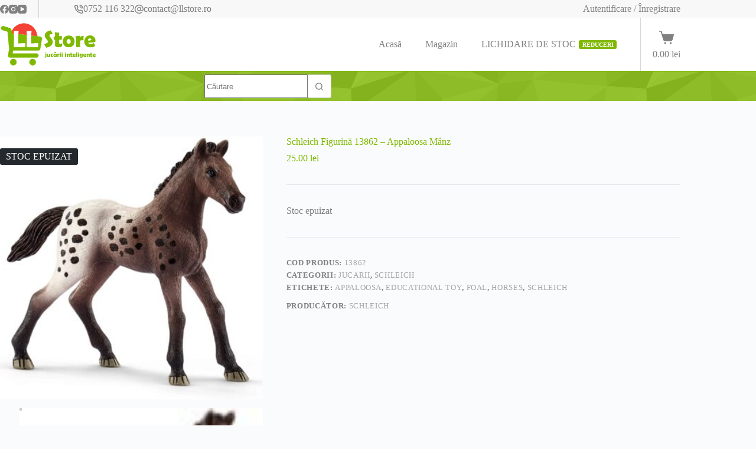

--- FILE ---
content_type: text/html; charset=UTF-8
request_url: https://llstore.ro/produs/schleich-figurina-13862-appaloosa-manz/
body_size: 31219
content:
<!doctype html>
<html lang="ro-RO">
<head>
	
	<meta charset="UTF-8">
	<meta name="viewport" content="width=device-width, initial-scale=1, maximum-scale=5, viewport-fit=cover">
	<link rel="profile" href="https://gmpg.org/xfn/11">

	<meta name='robots' content='index, follow, max-image-preview:large, max-snippet:-1, max-video-preview:-1' />
<script id="cookie-law-info-gcm-var-js">
var _ckyGcm = {"status":true,"default_settings":[{"analytics":"denied","advertisement":"denied","functional":"denied","necessary":"granted","ad_user_data":"denied","ad_personalization":"denied","regions":"All"}],"wait_for_update":2000,"url_passthrough":false,"ads_data_redaction":false}</script>
<script id="cookie-law-info-gcm-js" type="text/javascript" src="https://llstore.ro/wp-content/plugins/cookie-law-info/lite/frontend/js/gcm.min.js"></script> <script id="cookieyes" type="text/javascript" src="https://cdn-cookieyes.com/client_data/bcb1a8cfd5b6c395b42e3f07/script.js"></script>
<!-- Google Tag Manager for WordPress by gtm4wp.com -->
<script data-cfasync="false" data-pagespeed-no-defer>
	var gtm4wp_datalayer_name = "dataLayer";
	var dataLayer = dataLayer || [];
	const gtm4wp_use_sku_instead = 0;
	const gtm4wp_currency = 'RON';
	const gtm4wp_product_per_impression = 10;
	const gtm4wp_clear_ecommerce = false;
	const gtm4wp_datalayer_max_timeout = 2000;
</script>
<!-- End Google Tag Manager for WordPress by gtm4wp.com -->
	<!-- This site is optimized with the Yoast SEO plugin v26.6 - https://yoast.com/wordpress/plugins/seo/ -->
	<title>Schleich Figurină 13862 – Appaloosa Mânz - LLStore</title>
	<link rel="canonical" href="https://llstore.ro/produs/schleich-figurina-13862-appaloosa-manz/" />
	<meta property="og:locale" content="ro_RO" />
	<meta property="og:type" content="article" />
	<meta property="og:title" content="Schleich Figurină 13862 – Appaloosa Mânz - LLStore" />
	<meta property="og:description" content="Schleich Appaloosa Mânz (13862) Figurină &nbsp; 13862: Schleich Appaloosa Foal &nbsp; &nbsp; &nbsp; &nbsp; &nbsp; &nbsp; &nbsp;" />
	<meta property="og:url" content="https://llstore.ro/produs/schleich-figurina-13862-appaloosa-manz/" />
	<meta property="og:site_name" content="LLStore" />
	<meta property="article:modified_time" content="2021-12-22T13:20:58+00:00" />
	<meta property="og:image" content="https://llstore.ro/wp-content/uploads/2020/08/81A1YTupYTL._AC_SL1500_.jpg" />
	<meta property="og:image:width" content="1500" />
	<meta property="og:image:height" content="1410" />
	<meta property="og:image:type" content="image/jpeg" />
	<meta name="twitter:card" content="summary_large_image" />
	<script type="application/ld+json" class="yoast-schema-graph">{"@context":"https://schema.org","@graph":[{"@type":"WebPage","@id":"https://llstore.ro/produs/schleich-figurina-13862-appaloosa-manz/","url":"https://llstore.ro/produs/schleich-figurina-13862-appaloosa-manz/","name":"Schleich Figurină 13862 – Appaloosa Mânz - LLStore","isPartOf":{"@id":"https://llstore.ro/#website"},"primaryImageOfPage":{"@id":"https://llstore.ro/produs/schleich-figurina-13862-appaloosa-manz/#primaryimage"},"image":{"@id":"https://llstore.ro/produs/schleich-figurina-13862-appaloosa-manz/#primaryimage"},"thumbnailUrl":"https://llstore.ro/wp-content/uploads/2020/08/81A1YTupYTL._AC_SL1500_.jpg","datePublished":"2020-08-22T15:57:14+00:00","dateModified":"2021-12-22T13:20:58+00:00","breadcrumb":{"@id":"https://llstore.ro/produs/schleich-figurina-13862-appaloosa-manz/#breadcrumb"},"inLanguage":"ro-RO","potentialAction":[{"@type":"ReadAction","target":["https://llstore.ro/produs/schleich-figurina-13862-appaloosa-manz/"]}]},{"@type":"ImageObject","inLanguage":"ro-RO","@id":"https://llstore.ro/produs/schleich-figurina-13862-appaloosa-manz/#primaryimage","url":"https://llstore.ro/wp-content/uploads/2020/08/81A1YTupYTL._AC_SL1500_.jpg","contentUrl":"https://llstore.ro/wp-content/uploads/2020/08/81A1YTupYTL._AC_SL1500_.jpg","width":1500,"height":1410},{"@type":"BreadcrumbList","@id":"https://llstore.ro/produs/schleich-figurina-13862-appaloosa-manz/#breadcrumb","itemListElement":[{"@type":"ListItem","position":1,"name":"Prima pagină","item":"https://llstore.ro/"},{"@type":"ListItem","position":2,"name":"Magazin","item":"https://llstore.ro/magazin/"},{"@type":"ListItem","position":3,"name":"Schleich Figurină 13862 – Appaloosa Mânz"}]},{"@type":"WebSite","@id":"https://llstore.ro/#website","url":"https://llstore.ro/","name":"LLStore","description":"jucării inteligente!","publisher":{"@id":"https://llstore.ro/#organization"},"potentialAction":[{"@type":"SearchAction","target":{"@type":"EntryPoint","urlTemplate":"https://llstore.ro/?s={search_term_string}"},"query-input":{"@type":"PropertyValueSpecification","valueRequired":true,"valueName":"search_term_string"}}],"inLanguage":"ro-RO"},{"@type":"Organization","@id":"https://llstore.ro/#organization","name":"LLStore","url":"https://llstore.ro/","logo":{"@type":"ImageObject","inLanguage":"ro-RO","@id":"https://llstore.ro/#/schema/logo/image/","url":"https://llstore.ro/wp-content/uploads/2023/04/llstore_logo-2.png","contentUrl":"https://llstore.ro/wp-content/uploads/2023/04/llstore_logo-2.png","width":286,"height":156,"caption":"LLStore"},"image":{"@id":"https://llstore.ro/#/schema/logo/image/"}}]}</script>
	<!-- / Yoast SEO plugin. -->


<link rel='dns-prefetch' href='//www.googletagmanager.com' />
<link rel='dns-prefetch' href='//fonts.googleapis.com' />
<link rel="alternate" type="application/rss+xml" title="LLStore &raquo; Flux" href="https://llstore.ro/feed/" />
<link rel="alternate" type="application/rss+xml" title="LLStore &raquo; Flux comentarii" href="https://llstore.ro/comments/feed/" />
<link rel="alternate" type="application/rss+xml" title="Flux comentarii LLStore &raquo; Schleich Figurină 13862 – Appaloosa Mânz" href="https://llstore.ro/produs/schleich-figurina-13862-appaloosa-manz/feed/" />
<link rel="alternate" title="oEmbed (JSON)" type="application/json+oembed" href="https://llstore.ro/wp-json/oembed/1.0/embed?url=https%3A%2F%2Fllstore.ro%2Fprodus%2Fschleich-figurina-13862-appaloosa-manz%2F" />
<link rel="alternate" title="oEmbed (XML)" type="text/xml+oembed" href="https://llstore.ro/wp-json/oembed/1.0/embed?url=https%3A%2F%2Fllstore.ro%2Fprodus%2Fschleich-figurina-13862-appaloosa-manz%2F&#038;format=xml" />
<style id='wp-img-auto-sizes-contain-inline-css'>
img:is([sizes=auto i],[sizes^="auto," i]){contain-intrinsic-size:3000px 1500px}
/*# sourceURL=wp-img-auto-sizes-contain-inline-css */
</style>

<link rel='stylesheet' id='blocksy-dynamic-global-css' href='https://llstore.ro/wp-content/uploads/blocksy/css/global.css?ver=10222' media='all' />
<link rel='stylesheet' id='wp-block-library-css' href='https://llstore.ro/wp-includes/css/dist/block-library/style.min.css?ver=6.9' media='all' />
<style id='global-styles-inline-css'>
:root{--wp--preset--aspect-ratio--square: 1;--wp--preset--aspect-ratio--4-3: 4/3;--wp--preset--aspect-ratio--3-4: 3/4;--wp--preset--aspect-ratio--3-2: 3/2;--wp--preset--aspect-ratio--2-3: 2/3;--wp--preset--aspect-ratio--16-9: 16/9;--wp--preset--aspect-ratio--9-16: 9/16;--wp--preset--color--black: #000000;--wp--preset--color--cyan-bluish-gray: #abb8c3;--wp--preset--color--white: #ffffff;--wp--preset--color--pale-pink: #f78da7;--wp--preset--color--vivid-red: #cf2e2e;--wp--preset--color--luminous-vivid-orange: #ff6900;--wp--preset--color--luminous-vivid-amber: #fcb900;--wp--preset--color--light-green-cyan: #7bdcb5;--wp--preset--color--vivid-green-cyan: #00d084;--wp--preset--color--pale-cyan-blue: #8ed1fc;--wp--preset--color--vivid-cyan-blue: #0693e3;--wp--preset--color--vivid-purple: #9b51e0;--wp--preset--color--palette-color-1: var(--theme-palette-color-1, #7eb800);--wp--preset--color--palette-color-2: var(--theme-palette-color-2, #808080);--wp--preset--color--palette-color-3: var(--theme-palette-color-3, #808080);--wp--preset--color--palette-color-4: var(--theme-palette-color-4, #333333);--wp--preset--color--palette-color-5: var(--theme-palette-color-5, #e1e8ed);--wp--preset--color--palette-color-6: var(--theme-palette-color-6, #f2f5f7);--wp--preset--color--palette-color-7: var(--theme-palette-color-7, #FAFBFC);--wp--preset--color--palette-color-8: var(--theme-palette-color-8, #ffffff);--wp--preset--gradient--vivid-cyan-blue-to-vivid-purple: linear-gradient(135deg,rgb(6,147,227) 0%,rgb(155,81,224) 100%);--wp--preset--gradient--light-green-cyan-to-vivid-green-cyan: linear-gradient(135deg,rgb(122,220,180) 0%,rgb(0,208,130) 100%);--wp--preset--gradient--luminous-vivid-amber-to-luminous-vivid-orange: linear-gradient(135deg,rgb(252,185,0) 0%,rgb(255,105,0) 100%);--wp--preset--gradient--luminous-vivid-orange-to-vivid-red: linear-gradient(135deg,rgb(255,105,0) 0%,rgb(207,46,46) 100%);--wp--preset--gradient--very-light-gray-to-cyan-bluish-gray: linear-gradient(135deg,rgb(238,238,238) 0%,rgb(169,184,195) 100%);--wp--preset--gradient--cool-to-warm-spectrum: linear-gradient(135deg,rgb(74,234,220) 0%,rgb(151,120,209) 20%,rgb(207,42,186) 40%,rgb(238,44,130) 60%,rgb(251,105,98) 80%,rgb(254,248,76) 100%);--wp--preset--gradient--blush-light-purple: linear-gradient(135deg,rgb(255,206,236) 0%,rgb(152,150,240) 100%);--wp--preset--gradient--blush-bordeaux: linear-gradient(135deg,rgb(254,205,165) 0%,rgb(254,45,45) 50%,rgb(107,0,62) 100%);--wp--preset--gradient--luminous-dusk: linear-gradient(135deg,rgb(255,203,112) 0%,rgb(199,81,192) 50%,rgb(65,88,208) 100%);--wp--preset--gradient--pale-ocean: linear-gradient(135deg,rgb(255,245,203) 0%,rgb(182,227,212) 50%,rgb(51,167,181) 100%);--wp--preset--gradient--electric-grass: linear-gradient(135deg,rgb(202,248,128) 0%,rgb(113,206,126) 100%);--wp--preset--gradient--midnight: linear-gradient(135deg,rgb(2,3,129) 0%,rgb(40,116,252) 100%);--wp--preset--gradient--juicy-peach: linear-gradient(to right, #ffecd2 0%, #fcb69f 100%);--wp--preset--gradient--young-passion: linear-gradient(to right, #ff8177 0%, #ff867a 0%, #ff8c7f 21%, #f99185 52%, #cf556c 78%, #b12a5b 100%);--wp--preset--gradient--true-sunset: linear-gradient(to right, #fa709a 0%, #fee140 100%);--wp--preset--gradient--morpheus-den: linear-gradient(to top, #30cfd0 0%, #330867 100%);--wp--preset--gradient--plum-plate: linear-gradient(135deg, #667eea 0%, #764ba2 100%);--wp--preset--gradient--aqua-splash: linear-gradient(15deg, #13547a 0%, #80d0c7 100%);--wp--preset--gradient--love-kiss: linear-gradient(to top, #ff0844 0%, #ffb199 100%);--wp--preset--gradient--new-retrowave: linear-gradient(to top, #3b41c5 0%, #a981bb 49%, #ffc8a9 100%);--wp--preset--gradient--plum-bath: linear-gradient(to top, #cc208e 0%, #6713d2 100%);--wp--preset--gradient--high-flight: linear-gradient(to right, #0acffe 0%, #495aff 100%);--wp--preset--gradient--teen-party: linear-gradient(-225deg, #FF057C 0%, #8D0B93 50%, #321575 100%);--wp--preset--gradient--fabled-sunset: linear-gradient(-225deg, #231557 0%, #44107A 29%, #FF1361 67%, #FFF800 100%);--wp--preset--gradient--arielle-smile: radial-gradient(circle 248px at center, #16d9e3 0%, #30c7ec 47%, #46aef7 100%);--wp--preset--gradient--itmeo-branding: linear-gradient(180deg, #2af598 0%, #009efd 100%);--wp--preset--gradient--deep-blue: linear-gradient(to right, #6a11cb 0%, #2575fc 100%);--wp--preset--gradient--strong-bliss: linear-gradient(to right, #f78ca0 0%, #f9748f 19%, #fd868c 60%, #fe9a8b 100%);--wp--preset--gradient--sweet-period: linear-gradient(to top, #3f51b1 0%, #5a55ae 13%, #7b5fac 25%, #8f6aae 38%, #a86aa4 50%, #cc6b8e 62%, #f18271 75%, #f3a469 87%, #f7c978 100%);--wp--preset--gradient--purple-division: linear-gradient(to top, #7028e4 0%, #e5b2ca 100%);--wp--preset--gradient--cold-evening: linear-gradient(to top, #0c3483 0%, #a2b6df 100%, #6b8cce 100%, #a2b6df 100%);--wp--preset--gradient--mountain-rock: linear-gradient(to right, #868f96 0%, #596164 100%);--wp--preset--gradient--desert-hump: linear-gradient(to top, #c79081 0%, #dfa579 100%);--wp--preset--gradient--ethernal-constance: linear-gradient(to top, #09203f 0%, #537895 100%);--wp--preset--gradient--happy-memories: linear-gradient(-60deg, #ff5858 0%, #f09819 100%);--wp--preset--gradient--grown-early: linear-gradient(to top, #0ba360 0%, #3cba92 100%);--wp--preset--gradient--morning-salad: linear-gradient(-225deg, #B7F8DB 0%, #50A7C2 100%);--wp--preset--gradient--night-call: linear-gradient(-225deg, #AC32E4 0%, #7918F2 48%, #4801FF 100%);--wp--preset--gradient--mind-crawl: linear-gradient(-225deg, #473B7B 0%, #3584A7 51%, #30D2BE 100%);--wp--preset--gradient--angel-care: linear-gradient(-225deg, #FFE29F 0%, #FFA99F 48%, #FF719A 100%);--wp--preset--gradient--juicy-cake: linear-gradient(to top, #e14fad 0%, #f9d423 100%);--wp--preset--gradient--rich-metal: linear-gradient(to right, #d7d2cc 0%, #304352 100%);--wp--preset--gradient--mole-hall: linear-gradient(-20deg, #616161 0%, #9bc5c3 100%);--wp--preset--gradient--cloudy-knoxville: linear-gradient(120deg, #fdfbfb 0%, #ebedee 100%);--wp--preset--gradient--soft-grass: linear-gradient(to top, #c1dfc4 0%, #deecdd 100%);--wp--preset--gradient--saint-petersburg: linear-gradient(135deg, #f5f7fa 0%, #c3cfe2 100%);--wp--preset--gradient--everlasting-sky: linear-gradient(135deg, #fdfcfb 0%, #e2d1c3 100%);--wp--preset--gradient--kind-steel: linear-gradient(-20deg, #e9defa 0%, #fbfcdb 100%);--wp--preset--gradient--over-sun: linear-gradient(60deg, #abecd6 0%, #fbed96 100%);--wp--preset--gradient--premium-white: linear-gradient(to top, #d5d4d0 0%, #d5d4d0 1%, #eeeeec 31%, #efeeec 75%, #e9e9e7 100%);--wp--preset--gradient--clean-mirror: linear-gradient(45deg, #93a5cf 0%, #e4efe9 100%);--wp--preset--gradient--wild-apple: linear-gradient(to top, #d299c2 0%, #fef9d7 100%);--wp--preset--gradient--snow-again: linear-gradient(to top, #e6e9f0 0%, #eef1f5 100%);--wp--preset--gradient--confident-cloud: linear-gradient(to top, #dad4ec 0%, #dad4ec 1%, #f3e7e9 100%);--wp--preset--gradient--glass-water: linear-gradient(to top, #dfe9f3 0%, white 100%);--wp--preset--gradient--perfect-white: linear-gradient(-225deg, #E3FDF5 0%, #FFE6FA 100%);--wp--preset--font-size--small: 13px;--wp--preset--font-size--medium: 20px;--wp--preset--font-size--large: clamp(22px, 1.375rem + ((1vw - 3.2px) * 0.625), 30px);--wp--preset--font-size--x-large: clamp(30px, 1.875rem + ((1vw - 3.2px) * 1.563), 50px);--wp--preset--font-size--xx-large: clamp(45px, 2.813rem + ((1vw - 3.2px) * 2.734), 80px);--wp--preset--spacing--20: 0.44rem;--wp--preset--spacing--30: 0.67rem;--wp--preset--spacing--40: 1rem;--wp--preset--spacing--50: 1.5rem;--wp--preset--spacing--60: 2.25rem;--wp--preset--spacing--70: 3.38rem;--wp--preset--spacing--80: 5.06rem;--wp--preset--shadow--natural: 6px 6px 9px rgba(0, 0, 0, 0.2);--wp--preset--shadow--deep: 12px 12px 50px rgba(0, 0, 0, 0.4);--wp--preset--shadow--sharp: 6px 6px 0px rgba(0, 0, 0, 0.2);--wp--preset--shadow--outlined: 6px 6px 0px -3px rgb(255, 255, 255), 6px 6px rgb(0, 0, 0);--wp--preset--shadow--crisp: 6px 6px 0px rgb(0, 0, 0);}:root { --wp--style--global--content-size: var(--theme-block-max-width);--wp--style--global--wide-size: var(--theme-block-wide-max-width); }:where(body) { margin: 0; }.wp-site-blocks > .alignleft { float: left; margin-right: 2em; }.wp-site-blocks > .alignright { float: right; margin-left: 2em; }.wp-site-blocks > .aligncenter { justify-content: center; margin-left: auto; margin-right: auto; }:where(.wp-site-blocks) > * { margin-block-start: var(--theme-content-spacing); margin-block-end: 0; }:where(.wp-site-blocks) > :first-child { margin-block-start: 0; }:where(.wp-site-blocks) > :last-child { margin-block-end: 0; }:root { --wp--style--block-gap: var(--theme-content-spacing); }:root :where(.is-layout-flow) > :first-child{margin-block-start: 0;}:root :where(.is-layout-flow) > :last-child{margin-block-end: 0;}:root :where(.is-layout-flow) > *{margin-block-start: var(--theme-content-spacing);margin-block-end: 0;}:root :where(.is-layout-constrained) > :first-child{margin-block-start: 0;}:root :where(.is-layout-constrained) > :last-child{margin-block-end: 0;}:root :where(.is-layout-constrained) > *{margin-block-start: var(--theme-content-spacing);margin-block-end: 0;}:root :where(.is-layout-flex){gap: var(--theme-content-spacing);}:root :where(.is-layout-grid){gap: var(--theme-content-spacing);}.is-layout-flow > .alignleft{float: left;margin-inline-start: 0;margin-inline-end: 2em;}.is-layout-flow > .alignright{float: right;margin-inline-start: 2em;margin-inline-end: 0;}.is-layout-flow > .aligncenter{margin-left: auto !important;margin-right: auto !important;}.is-layout-constrained > .alignleft{float: left;margin-inline-start: 0;margin-inline-end: 2em;}.is-layout-constrained > .alignright{float: right;margin-inline-start: 2em;margin-inline-end: 0;}.is-layout-constrained > .aligncenter{margin-left: auto !important;margin-right: auto !important;}.is-layout-constrained > :where(:not(.alignleft):not(.alignright):not(.alignfull)){max-width: var(--wp--style--global--content-size);margin-left: auto !important;margin-right: auto !important;}.is-layout-constrained > .alignwide{max-width: var(--wp--style--global--wide-size);}body .is-layout-flex{display: flex;}.is-layout-flex{flex-wrap: wrap;align-items: center;}.is-layout-flex > :is(*, div){margin: 0;}body .is-layout-grid{display: grid;}.is-layout-grid > :is(*, div){margin: 0;}body{padding-top: 0px;padding-right: 0px;padding-bottom: 0px;padding-left: 0px;}:root :where(.wp-element-button, .wp-block-button__link){font-style: inherit;font-weight: inherit;letter-spacing: inherit;text-transform: inherit;}.has-black-color{color: var(--wp--preset--color--black) !important;}.has-cyan-bluish-gray-color{color: var(--wp--preset--color--cyan-bluish-gray) !important;}.has-white-color{color: var(--wp--preset--color--white) !important;}.has-pale-pink-color{color: var(--wp--preset--color--pale-pink) !important;}.has-vivid-red-color{color: var(--wp--preset--color--vivid-red) !important;}.has-luminous-vivid-orange-color{color: var(--wp--preset--color--luminous-vivid-orange) !important;}.has-luminous-vivid-amber-color{color: var(--wp--preset--color--luminous-vivid-amber) !important;}.has-light-green-cyan-color{color: var(--wp--preset--color--light-green-cyan) !important;}.has-vivid-green-cyan-color{color: var(--wp--preset--color--vivid-green-cyan) !important;}.has-pale-cyan-blue-color{color: var(--wp--preset--color--pale-cyan-blue) !important;}.has-vivid-cyan-blue-color{color: var(--wp--preset--color--vivid-cyan-blue) !important;}.has-vivid-purple-color{color: var(--wp--preset--color--vivid-purple) !important;}.has-palette-color-1-color{color: var(--wp--preset--color--palette-color-1) !important;}.has-palette-color-2-color{color: var(--wp--preset--color--palette-color-2) !important;}.has-palette-color-3-color{color: var(--wp--preset--color--palette-color-3) !important;}.has-palette-color-4-color{color: var(--wp--preset--color--palette-color-4) !important;}.has-palette-color-5-color{color: var(--wp--preset--color--palette-color-5) !important;}.has-palette-color-6-color{color: var(--wp--preset--color--palette-color-6) !important;}.has-palette-color-7-color{color: var(--wp--preset--color--palette-color-7) !important;}.has-palette-color-8-color{color: var(--wp--preset--color--palette-color-8) !important;}.has-black-background-color{background-color: var(--wp--preset--color--black) !important;}.has-cyan-bluish-gray-background-color{background-color: var(--wp--preset--color--cyan-bluish-gray) !important;}.has-white-background-color{background-color: var(--wp--preset--color--white) !important;}.has-pale-pink-background-color{background-color: var(--wp--preset--color--pale-pink) !important;}.has-vivid-red-background-color{background-color: var(--wp--preset--color--vivid-red) !important;}.has-luminous-vivid-orange-background-color{background-color: var(--wp--preset--color--luminous-vivid-orange) !important;}.has-luminous-vivid-amber-background-color{background-color: var(--wp--preset--color--luminous-vivid-amber) !important;}.has-light-green-cyan-background-color{background-color: var(--wp--preset--color--light-green-cyan) !important;}.has-vivid-green-cyan-background-color{background-color: var(--wp--preset--color--vivid-green-cyan) !important;}.has-pale-cyan-blue-background-color{background-color: var(--wp--preset--color--pale-cyan-blue) !important;}.has-vivid-cyan-blue-background-color{background-color: var(--wp--preset--color--vivid-cyan-blue) !important;}.has-vivid-purple-background-color{background-color: var(--wp--preset--color--vivid-purple) !important;}.has-palette-color-1-background-color{background-color: var(--wp--preset--color--palette-color-1) !important;}.has-palette-color-2-background-color{background-color: var(--wp--preset--color--palette-color-2) !important;}.has-palette-color-3-background-color{background-color: var(--wp--preset--color--palette-color-3) !important;}.has-palette-color-4-background-color{background-color: var(--wp--preset--color--palette-color-4) !important;}.has-palette-color-5-background-color{background-color: var(--wp--preset--color--palette-color-5) !important;}.has-palette-color-6-background-color{background-color: var(--wp--preset--color--palette-color-6) !important;}.has-palette-color-7-background-color{background-color: var(--wp--preset--color--palette-color-7) !important;}.has-palette-color-8-background-color{background-color: var(--wp--preset--color--palette-color-8) !important;}.has-black-border-color{border-color: var(--wp--preset--color--black) !important;}.has-cyan-bluish-gray-border-color{border-color: var(--wp--preset--color--cyan-bluish-gray) !important;}.has-white-border-color{border-color: var(--wp--preset--color--white) !important;}.has-pale-pink-border-color{border-color: var(--wp--preset--color--pale-pink) !important;}.has-vivid-red-border-color{border-color: var(--wp--preset--color--vivid-red) !important;}.has-luminous-vivid-orange-border-color{border-color: var(--wp--preset--color--luminous-vivid-orange) !important;}.has-luminous-vivid-amber-border-color{border-color: var(--wp--preset--color--luminous-vivid-amber) !important;}.has-light-green-cyan-border-color{border-color: var(--wp--preset--color--light-green-cyan) !important;}.has-vivid-green-cyan-border-color{border-color: var(--wp--preset--color--vivid-green-cyan) !important;}.has-pale-cyan-blue-border-color{border-color: var(--wp--preset--color--pale-cyan-blue) !important;}.has-vivid-cyan-blue-border-color{border-color: var(--wp--preset--color--vivid-cyan-blue) !important;}.has-vivid-purple-border-color{border-color: var(--wp--preset--color--vivid-purple) !important;}.has-palette-color-1-border-color{border-color: var(--wp--preset--color--palette-color-1) !important;}.has-palette-color-2-border-color{border-color: var(--wp--preset--color--palette-color-2) !important;}.has-palette-color-3-border-color{border-color: var(--wp--preset--color--palette-color-3) !important;}.has-palette-color-4-border-color{border-color: var(--wp--preset--color--palette-color-4) !important;}.has-palette-color-5-border-color{border-color: var(--wp--preset--color--palette-color-5) !important;}.has-palette-color-6-border-color{border-color: var(--wp--preset--color--palette-color-6) !important;}.has-palette-color-7-border-color{border-color: var(--wp--preset--color--palette-color-7) !important;}.has-palette-color-8-border-color{border-color: var(--wp--preset--color--palette-color-8) !important;}.has-vivid-cyan-blue-to-vivid-purple-gradient-background{background: var(--wp--preset--gradient--vivid-cyan-blue-to-vivid-purple) !important;}.has-light-green-cyan-to-vivid-green-cyan-gradient-background{background: var(--wp--preset--gradient--light-green-cyan-to-vivid-green-cyan) !important;}.has-luminous-vivid-amber-to-luminous-vivid-orange-gradient-background{background: var(--wp--preset--gradient--luminous-vivid-amber-to-luminous-vivid-orange) !important;}.has-luminous-vivid-orange-to-vivid-red-gradient-background{background: var(--wp--preset--gradient--luminous-vivid-orange-to-vivid-red) !important;}.has-very-light-gray-to-cyan-bluish-gray-gradient-background{background: var(--wp--preset--gradient--very-light-gray-to-cyan-bluish-gray) !important;}.has-cool-to-warm-spectrum-gradient-background{background: var(--wp--preset--gradient--cool-to-warm-spectrum) !important;}.has-blush-light-purple-gradient-background{background: var(--wp--preset--gradient--blush-light-purple) !important;}.has-blush-bordeaux-gradient-background{background: var(--wp--preset--gradient--blush-bordeaux) !important;}.has-luminous-dusk-gradient-background{background: var(--wp--preset--gradient--luminous-dusk) !important;}.has-pale-ocean-gradient-background{background: var(--wp--preset--gradient--pale-ocean) !important;}.has-electric-grass-gradient-background{background: var(--wp--preset--gradient--electric-grass) !important;}.has-midnight-gradient-background{background: var(--wp--preset--gradient--midnight) !important;}.has-juicy-peach-gradient-background{background: var(--wp--preset--gradient--juicy-peach) !important;}.has-young-passion-gradient-background{background: var(--wp--preset--gradient--young-passion) !important;}.has-true-sunset-gradient-background{background: var(--wp--preset--gradient--true-sunset) !important;}.has-morpheus-den-gradient-background{background: var(--wp--preset--gradient--morpheus-den) !important;}.has-plum-plate-gradient-background{background: var(--wp--preset--gradient--plum-plate) !important;}.has-aqua-splash-gradient-background{background: var(--wp--preset--gradient--aqua-splash) !important;}.has-love-kiss-gradient-background{background: var(--wp--preset--gradient--love-kiss) !important;}.has-new-retrowave-gradient-background{background: var(--wp--preset--gradient--new-retrowave) !important;}.has-plum-bath-gradient-background{background: var(--wp--preset--gradient--plum-bath) !important;}.has-high-flight-gradient-background{background: var(--wp--preset--gradient--high-flight) !important;}.has-teen-party-gradient-background{background: var(--wp--preset--gradient--teen-party) !important;}.has-fabled-sunset-gradient-background{background: var(--wp--preset--gradient--fabled-sunset) !important;}.has-arielle-smile-gradient-background{background: var(--wp--preset--gradient--arielle-smile) !important;}.has-itmeo-branding-gradient-background{background: var(--wp--preset--gradient--itmeo-branding) !important;}.has-deep-blue-gradient-background{background: var(--wp--preset--gradient--deep-blue) !important;}.has-strong-bliss-gradient-background{background: var(--wp--preset--gradient--strong-bliss) !important;}.has-sweet-period-gradient-background{background: var(--wp--preset--gradient--sweet-period) !important;}.has-purple-division-gradient-background{background: var(--wp--preset--gradient--purple-division) !important;}.has-cold-evening-gradient-background{background: var(--wp--preset--gradient--cold-evening) !important;}.has-mountain-rock-gradient-background{background: var(--wp--preset--gradient--mountain-rock) !important;}.has-desert-hump-gradient-background{background: var(--wp--preset--gradient--desert-hump) !important;}.has-ethernal-constance-gradient-background{background: var(--wp--preset--gradient--ethernal-constance) !important;}.has-happy-memories-gradient-background{background: var(--wp--preset--gradient--happy-memories) !important;}.has-grown-early-gradient-background{background: var(--wp--preset--gradient--grown-early) !important;}.has-morning-salad-gradient-background{background: var(--wp--preset--gradient--morning-salad) !important;}.has-night-call-gradient-background{background: var(--wp--preset--gradient--night-call) !important;}.has-mind-crawl-gradient-background{background: var(--wp--preset--gradient--mind-crawl) !important;}.has-angel-care-gradient-background{background: var(--wp--preset--gradient--angel-care) !important;}.has-juicy-cake-gradient-background{background: var(--wp--preset--gradient--juicy-cake) !important;}.has-rich-metal-gradient-background{background: var(--wp--preset--gradient--rich-metal) !important;}.has-mole-hall-gradient-background{background: var(--wp--preset--gradient--mole-hall) !important;}.has-cloudy-knoxville-gradient-background{background: var(--wp--preset--gradient--cloudy-knoxville) !important;}.has-soft-grass-gradient-background{background: var(--wp--preset--gradient--soft-grass) !important;}.has-saint-petersburg-gradient-background{background: var(--wp--preset--gradient--saint-petersburg) !important;}.has-everlasting-sky-gradient-background{background: var(--wp--preset--gradient--everlasting-sky) !important;}.has-kind-steel-gradient-background{background: var(--wp--preset--gradient--kind-steel) !important;}.has-over-sun-gradient-background{background: var(--wp--preset--gradient--over-sun) !important;}.has-premium-white-gradient-background{background: var(--wp--preset--gradient--premium-white) !important;}.has-clean-mirror-gradient-background{background: var(--wp--preset--gradient--clean-mirror) !important;}.has-wild-apple-gradient-background{background: var(--wp--preset--gradient--wild-apple) !important;}.has-snow-again-gradient-background{background: var(--wp--preset--gradient--snow-again) !important;}.has-confident-cloud-gradient-background{background: var(--wp--preset--gradient--confident-cloud) !important;}.has-glass-water-gradient-background{background: var(--wp--preset--gradient--glass-water) !important;}.has-perfect-white-gradient-background{background: var(--wp--preset--gradient--perfect-white) !important;}.has-small-font-size{font-size: var(--wp--preset--font-size--small) !important;}.has-medium-font-size{font-size: var(--wp--preset--font-size--medium) !important;}.has-large-font-size{font-size: var(--wp--preset--font-size--large) !important;}.has-x-large-font-size{font-size: var(--wp--preset--font-size--x-large) !important;}.has-xx-large-font-size{font-size: var(--wp--preset--font-size--xx-large) !important;}
:root :where(.wp-block-pullquote){font-size: clamp(0.984em, 0.984rem + ((1vw - 0.2em) * 0.645), 1.5em);line-height: 1.6;}
/*# sourceURL=global-styles-inline-css */
</style>
<link rel='stylesheet' id='googlFonts-css' href='//fonts.googleapis.com/css2?family=Inter:wght@100;200;300;400;500;600;700&#038;display=swap' media='all' />
<link rel='stylesheet' id='tbi_checkout_frontend-css' href='https://llstore.ro/wp-content/plugins/fusion-pay-ro-tbi/includes/../assets/css/style.min.css?ver=1.1' media='all' />
<link rel='stylesheet' id='gls-css' href='https://llstore.ro/wp-content/plugins/gls-shipping-v2/public/css/gls-public.css?ver=1.0.0' media='all' />
<link rel='stylesheet' id='wpa-css-css' href='https://llstore.ro/wp-content/plugins/honeypot/includes/css/wpa.css?ver=2.3.04' media='all' />
<style id='woocommerce-inline-inline-css'>
.woocommerce form .form-row .required { visibility: visible; }
/*# sourceURL=woocommerce-inline-inline-css */
</style>
<link rel='stylesheet' id='woo_conditional_payments_css-css' href='https://llstore.ro/wp-content/plugins/conditional-payments-for-woocommerce/frontend/css/woo-conditional-payments.css?ver=3.4.0' media='all' />
<link rel='stylesheet' id='yith-wcbr-css' href='https://llstore.ro/wp-content/plugins/yith-woocommerce-brands-add-on/assets/css/yith-wcbr.css?ver=2.37.0' media='all' />
<link rel='stylesheet' id='ct-main-styles-css' href='https://llstore.ro/wp-content/themes/blocksy/static/bundle/main.min.css?ver=2.1.23' media='all' />
<link rel='stylesheet' id='ct-woocommerce-styles-css' href='https://llstore.ro/wp-content/themes/blocksy/static/bundle/woocommerce.min.css?ver=2.1.23' media='all' />
<link rel='stylesheet' id='blocksy-fonts-font-source-google-css' href='https://fonts.googleapis.com/css2?family=Roboto:wght@400;500;600;700&#038;family=Roboto%20Slab:wght@600&#038;display=swap' media='all' />
<link rel='stylesheet' id='ct-comments-styles-css' href='https://llstore.ro/wp-content/themes/blocksy/static/bundle/comments.min.css?ver=2.1.23' media='all' />
<link rel='stylesheet' id='ct-share-box-styles-css' href='https://llstore.ro/wp-content/themes/blocksy/static/bundle/share-box.min.css?ver=2.1.23' media='all' />
<link rel='stylesheet' id='ct-flexy-styles-css' href='https://llstore.ro/wp-content/themes/blocksy/static/bundle/flexy.min.css?ver=2.1.23' media='all' />
<link rel='stylesheet' id='blocksy-pro-search-input-styles-css' href='https://llstore.ro/wp-content/plugins/blocksy-companion-pro/framework/premium/static/bundle/search-input.min.css?ver=2.1.23' media='all' />
<link rel='stylesheet' id='blocksy-pro-divider-styles-css' href='https://llstore.ro/wp-content/plugins/blocksy-companion-pro/framework/premium/static/bundle/divider.min.css?ver=2.1.23' media='all' />
<link rel='stylesheet' id='blocksy-ext-post-types-extra-styles-css' href='https://llstore.ro/wp-content/plugins/blocksy-companion-pro/framework/premium/extensions/post-types-extra/static/bundle/main.min.css?ver=2.1.23' media='all' />
<link rel='stylesheet' id='blocksy-ext-woocommerce-extra-styles-css' href='https://llstore.ro/wp-content/plugins/blocksy-companion-pro/framework/premium/extensions/woocommerce-extra/static/bundle/main.min.css?ver=2.1.23' media='all' />
<link rel='stylesheet' id='blocksy-ext-woocommerce-extra-custom-badges-styles-css' href='https://llstore.ro/wp-content/plugins/blocksy-companion-pro/framework/premium/extensions/woocommerce-extra/static/bundle/custom-badges.min.css?ver=2.1.23' media='all' />
<link rel='stylesheet' id='blocksy-ext-mega-menu-styles-css' href='https://llstore.ro/wp-content/plugins/blocksy-companion-pro/framework/premium/extensions/mega-menu/static/bundle/main.min.css?ver=2.1.23' media='all' />
<style id='kadence-blocks-global-variables-inline-css'>
:root {--global-kb-font-size-sm:clamp(0.8rem, 0.73rem + 0.217vw, 0.9rem);--global-kb-font-size-md:clamp(1.1rem, 0.995rem + 0.326vw, 1.25rem);--global-kb-font-size-lg:clamp(1.75rem, 1.576rem + 0.543vw, 2rem);--global-kb-font-size-xl:clamp(2.25rem, 1.728rem + 1.63vw, 3rem);--global-kb-font-size-xxl:clamp(2.5rem, 1.456rem + 3.26vw, 4rem);--global-kb-font-size-xxxl:clamp(2.75rem, 0.489rem + 7.065vw, 6rem);}:root {--global-palette1: #3182CE;--global-palette2: #2B6CB0;--global-palette3: #1A202C;--global-palette4: #2D3748;--global-palette5: #4A5568;--global-palette6: #718096;--global-palette7: #EDF2F7;--global-palette8: #F7FAFC;--global-palette9: #ffffff;}
/*# sourceURL=kadence-blocks-global-variables-inline-css */
</style>
<script src="https://llstore.ro/wp-content/plugins/fusion-pay-ro-tbi/includes/../assets/js/tbi_product.min.js?ver=1.1" id="tbi_checkout_frontend-js"></script>
<script src="https://llstore.ro/wp-includes/js/jquery/jquery.min.js?ver=3.7.1" id="jquery-core-js"></script>
<script src="https://llstore.ro/wp-includes/js/jquery/jquery-migrate.min.js?ver=3.4.1" id="jquery-migrate-js"></script>
<script src="https://llstore.ro/wp-content/plugins/gls-shipping-v2/public/js/gls-public.js?ver=1.0.0" id="gls-js"></script>
<script src="https://llstore.ro/wp-content/plugins/woocommerce/assets/js/jquery-blockui/jquery.blockUI.min.js?ver=2.7.0-wc.10.4.3" id="wc-jquery-blockui-js" defer data-wp-strategy="defer"></script>
<script id="wc-add-to-cart-js-extra">
var wc_add_to_cart_params = {"ajax_url":"/wp-admin/admin-ajax.php","wc_ajax_url":"/?wc-ajax=%%endpoint%%","i18n_view_cart":"Vezi co\u0219ul","cart_url":"https://llstore.ro/cos/","is_cart":"","cart_redirect_after_add":"no"};
//# sourceURL=wc-add-to-cart-js-extra
</script>
<script src="https://llstore.ro/wp-content/plugins/woocommerce/assets/js/frontend/add-to-cart.min.js?ver=10.4.3" id="wc-add-to-cart-js" defer data-wp-strategy="defer"></script>
<script id="wc-single-product-js-extra">
var wc_single_product_params = {"i18n_required_rating_text":"Te rog selecteaz\u0103 o evaluare","i18n_rating_options":["Una din 5 stele","2 din 5 stele","3 din 5 stele","4 din 5 stele","5 din 5 stele"],"i18n_product_gallery_trigger_text":"Vezi galeria cu imagini pe ecran \u00eentreg","review_rating_required":"yes","flexslider":{"rtl":false,"animation":"slide","smoothHeight":true,"directionNav":false,"controlNav":"thumbnails","slideshow":false,"animationSpeed":500,"animationLoop":false,"allowOneSlide":false},"zoom_enabled":"","zoom_options":[],"photoswipe_enabled":"","photoswipe_options":{"shareEl":false,"closeOnScroll":false,"history":false,"hideAnimationDuration":0,"showAnimationDuration":0},"flexslider_enabled":""};
//# sourceURL=wc-single-product-js-extra
</script>
<script src="https://llstore.ro/wp-content/plugins/woocommerce/assets/js/frontend/single-product.min.js?ver=10.4.3" id="wc-single-product-js" defer data-wp-strategy="defer"></script>
<script src="https://llstore.ro/wp-content/plugins/woocommerce/assets/js/js-cookie/js.cookie.min.js?ver=2.1.4-wc.10.4.3" id="wc-js-cookie-js" defer data-wp-strategy="defer"></script>
<script id="woocommerce-js-extra">
var woocommerce_params = {"ajax_url":"/wp-admin/admin-ajax.php","wc_ajax_url":"/?wc-ajax=%%endpoint%%","i18n_password_show":"Arat\u0103 parola","i18n_password_hide":"Ascunde parola"};
//# sourceURL=woocommerce-js-extra
</script>
<script src="https://llstore.ro/wp-content/plugins/woocommerce/assets/js/frontend/woocommerce.min.js?ver=10.4.3" id="woocommerce-js" defer data-wp-strategy="defer"></script>
<script id="woo-conditional-payments-js-js-extra">
var conditional_payments_settings = {"name_address_fields":[],"disable_payment_method_trigger":""};
//# sourceURL=woo-conditional-payments-js-js-extra
</script>
<script src="https://llstore.ro/wp-content/plugins/conditional-payments-for-woocommerce/frontend/js/woo-conditional-payments.js?ver=3.4.0" id="woo-conditional-payments-js-js"></script>
<script id="wc-cart-fragments-js-extra">
var wc_cart_fragments_params = {"ajax_url":"/wp-admin/admin-ajax.php","wc_ajax_url":"/?wc-ajax=%%endpoint%%","cart_hash_key":"wc_cart_hash_b89cb83271eeb8edb95a30e296015a0c","fragment_name":"wc_fragments_b89cb83271eeb8edb95a30e296015a0c","request_timeout":"5000"};
//# sourceURL=wc-cart-fragments-js-extra
</script>
<script src="https://llstore.ro/wp-content/plugins/woocommerce/assets/js/frontend/cart-fragments.min.js?ver=10.4.3" id="wc-cart-fragments-js" defer data-wp-strategy="defer"></script>

<!-- Google tag (gtag.js) snippet added by Site Kit -->
<!-- Google Analytics snippet added by Site Kit -->
<script src="https://www.googletagmanager.com/gtag/js?id=G-PD0JG2JH8H" id="google_gtagjs-js" async></script>
<script id="google_gtagjs-js-after">
window.dataLayer = window.dataLayer || [];function gtag(){dataLayer.push(arguments);}
gtag("set","linker",{"domains":["llstore.ro"]});
gtag("js", new Date());
gtag("set", "developer_id.dZTNiMT", true);
gtag("config", "G-PD0JG2JH8H");
//# sourceURL=google_gtagjs-js-after
</script>
<link rel="https://api.w.org/" href="https://llstore.ro/wp-json/" /><link rel="alternate" title="JSON" type="application/json" href="https://llstore.ro/wp-json/wp/v2/product/30336" /><link rel="EditURI" type="application/rsd+xml" title="RSD" href="https://llstore.ro/xmlrpc.php?rsd" />
<meta name="generator" content="WordPress 6.9" />
<meta name="generator" content="WooCommerce 10.4.3" />
<link rel='shortlink' href='https://llstore.ro/?p=30336' />
<meta name="generator" content="Site Kit by Google 1.168.0" />
<!-- Google Tag Manager for WordPress by gtm4wp.com -->
<!-- GTM Container placement set to automatic -->
<script data-cfasync="false" data-pagespeed-no-defer>
	var dataLayer_content = {"pagePostType":"product","pagePostType2":"single-product","pagePostAuthor":"Cristian","productRatingCounts":[],"productAverageRating":0,"productReviewCount":0,"productType":"simple","productIsVariable":0};
	dataLayer.push( dataLayer_content );
</script>
<script data-cfasync="false" data-pagespeed-no-defer>
(function(w,d,s,l,i){w[l]=w[l]||[];w[l].push({'gtm.start':
new Date().getTime(),event:'gtm.js'});var f=d.getElementsByTagName(s)[0],
j=d.createElement(s),dl=l!='dataLayer'?'&l='+l:'';j.async=true;j.src=
'//www.googletagmanager.com/gtm.js?id='+i+dl;f.parentNode.insertBefore(j,f);
})(window,document,'script','dataLayer','GTM-MSXK69TB');
</script>
<!-- End Google Tag Manager for WordPress by gtm4wp.com --><noscript><link rel='stylesheet' href='https://llstore.ro/wp-content/themes/blocksy/static/bundle/no-scripts.min.css' type='text/css'></noscript>
	<noscript><style>.woocommerce-product-gallery{ opacity: 1 !important; }</style></noscript>
	<style type="text/css" id="filter-everything-inline-css">.wpc-orderby-select{width:100%}.wpc-filters-open-button-container{display:none}.wpc-debug-message{padding:16px;font-size:14px;border:1px dashed #ccc;margin-bottom:20px}.wpc-debug-title{visibility:hidden}.wpc-button-inner,.wpc-chip-content{display:flex;align-items:center}.wpc-icon-html-wrapper{position:relative;margin-right:10px;top:2px}.wpc-icon-html-wrapper span{display:block;height:1px;width:18px;border-radius:3px;background:#2c2d33;margin-bottom:4px;position:relative}span.wpc-icon-line-1:after,span.wpc-icon-line-2:after,span.wpc-icon-line-3:after{content:"";display:block;width:3px;height:3px;border:1px solid #2c2d33;background-color:#fff;position:absolute;top:-2px;box-sizing:content-box}span.wpc-icon-line-3:after{border-radius:50%;left:2px}span.wpc-icon-line-1:after{border-radius:50%;left:5px}span.wpc-icon-line-2:after{border-radius:50%;left:12px}body .wpc-filters-open-button-container a.wpc-filters-open-widget,body .wpc-filters-open-button-container a.wpc-open-close-filters-button{display:inline-block;text-align:left;border:1px solid #2c2d33;border-radius:2px;line-height:1.5;padding:7px 12px;background-color:transparent;color:#2c2d33;box-sizing:border-box;text-decoration:none!important;font-weight:400;transition:none;position:relative}@media screen and (max-width:768px){.wpc_show_bottom_widget .wpc-filters-open-button-container,.wpc_show_open_close_button .wpc-filters-open-button-container{display:block}.wpc_show_bottom_widget .wpc-filters-open-button-container{margin-top:1em;margin-bottom:1em}}</style>
<link rel="icon" href="https://llstore.ro/wp-content/uploads/2018/10/favicon-100x100.png" sizes="32x32" />
<link rel="icon" href="https://llstore.ro/wp-content/uploads/2018/10/favicon.png" sizes="192x192" />
<link rel="apple-touch-icon" href="https://llstore.ro/wp-content/uploads/2018/10/favicon.png" />
<meta name="msapplication-TileImage" content="https://llstore.ro/wp-content/uploads/2018/10/favicon.png" />
		<style id="wp-custom-css">
			.wpc-filters-range-inputs .ui-slider-horizontal .ui-slider-range {
    background-color: #7eb800;;
}

.includes_tax { 
display: none; 
}

/* Custom style for your button */
#gls-map-button {
    background-color: #7eb800; /* Button background color */
    color: white; /* Text color */
    border: none; /* Remove border */
    padding: 10px 20px; /* Padding */
    font-size: 12px; /* Font size */
    cursor: pointer; /* Pointer cursor on hover */
    border-radius: 5px; /* Rounded corners */
}

#gls-map-button:hover {
    background-color: #84b21f; /* Change background on hover */
}		</style>
			</head>


<body class="wp-singular product-template-default single single-product postid-30336 wp-custom-logo wp-embed-responsive wp-theme-blocksy theme-blocksy woocommerce woocommerce-page woocommerce-no-js" data-link="type-2" data-prefix="product" data-header="type-1" data-footer="type-1" itemscope="itemscope" itemtype="https://schema.org/WebPage">


<!-- GTM Container placement set to automatic -->
<!-- Google Tag Manager (noscript) -->
				<noscript><iframe src="https://www.googletagmanager.com/ns.html?id=GTM-MSXK69TB" height="0" width="0" style="display:none;visibility:hidden" aria-hidden="true"></iframe></noscript>
<!-- End Google Tag Manager (noscript) --><a class="skip-link screen-reader-text" href="#main">Sari la conținut</a><div class="ct-drawer-canvas" data-location="start"><div id="offcanvas" class="ct-panel ct-header" data-behaviour="right-side" role="dialog" aria-label="Offcanvas modal" inert=""><div class="ct-panel-inner">
		<div class="ct-panel-actions">
			
			<button class="ct-toggle-close" data-type="type-1" aria-label="Închide sertarul">
				<svg class="ct-icon" width="12" height="12" viewBox="0 0 15 15"><path d="M1 15a1 1 0 01-.71-.29 1 1 0 010-1.41l5.8-5.8-5.8-5.8A1 1 0 011.7.29l5.8 5.8 5.8-5.8a1 1 0 011.41 1.41l-5.8 5.8 5.8 5.8a1 1 0 01-1.41 1.41l-5.8-5.8-5.8 5.8A1 1 0 011 15z"/></svg>
			</button>
		</div>
		<div class="ct-panel-content" data-device="desktop"><div class="ct-panel-content-inner"></div></div><div class="ct-panel-content" data-device="mobile"><div class="ct-panel-content-inner">
<nav
	class="mobile-menu menu-container"
	data-id="mobile-menu" data-interaction="click" data-toggle-type="type-1" data-submenu-dots="yes"	aria-label="Meniu">

	<ul id="menu-meniu-1" class=""><li class="menu-item menu-item-type-post_type menu-item-object-page menu-item-home menu-item-1047"><a href="https://llstore.ro/" class="ct-menu-link">Acasă</a></li>
<li class="menu-item menu-item-type-post_type menu-item-object-page current_page_parent menu-item-34"><a href="https://llstore.ro/magazin/" class="ct-menu-link">Magazin</a></li>
<li class="menu-item menu-item-type-taxonomy menu-item-object-product_tag menu-item-105680"><a href="https://llstore.ro/eticheta-produs/lichidare-de-stoc/" class="ct-menu-link">LICHIDARE DE STOC<span class="ct-menu-badge">REDUCERI</span></a></li>
</ul></nav>

</div></div></div></div></div>
<div id="main-container">
	<header id="header" class="ct-header" data-id="type-1" itemscope="" itemtype="https://schema.org/WPHeader"><div data-device="desktop"><div data-row="top" data-column-set="2"><div class="ct-container"><div data-column="start" data-placements="1"><div data-items="primary">
<div
	class="ct-header-socials "
	data-id="socials">

	
		<div class="ct-social-box" data-color="custom" data-icon-size="custom" data-icons-type="simple" >
			
			
							
				<a href="https://www.facebook.com/llstore.ro" data-network="facebook" aria-label="Facebook">
					<span class="ct-icon-container">
					<svg
					width="20px"
					height="20px"
					viewBox="0 0 20 20"
					aria-hidden="true">
						<path d="M20,10.1c0-5.5-4.5-10-10-10S0,4.5,0,10.1c0,5,3.7,9.1,8.4,9.9v-7H5.9v-2.9h2.5V7.9C8.4,5.4,9.9,4,12.2,4c1.1,0,2.2,0.2,2.2,0.2v2.5h-1.3c-1.2,0-1.6,0.8-1.6,1.6v1.9h2.8L13.9,13h-2.3v7C16.3,19.2,20,15.1,20,10.1z"/>
					</svg>
				</span>				</a>
							
				<a href="https://www.instagram.com/lucky_lego_store/" data-network="instagram" aria-label="Instagram">
					<span class="ct-icon-container">
					<svg
					width="20"
					height="20"
					viewBox="0 0 20 20"
					aria-hidden="true">
						<circle cx="10" cy="10" r="3.3"/>
						<path d="M14.2,0H5.8C2.6,0,0,2.6,0,5.8v8.3C0,17.4,2.6,20,5.8,20h8.3c3.2,0,5.8-2.6,5.8-5.8V5.8C20,2.6,17.4,0,14.2,0zM10,15c-2.8,0-5-2.2-5-5s2.2-5,5-5s5,2.2,5,5S12.8,15,10,15z M15.8,5C15.4,5,15,4.6,15,4.2s0.4-0.8,0.8-0.8s0.8,0.4,0.8,0.8S16.3,5,15.8,5z"/>
					</svg>
				</span>				</a>
							
				<a href="#" data-network="youtube" aria-label="YouTube">
					<span class="ct-icon-container">
					<svg
					width="20"
					height="20"
					viewbox="0 0 20 20"
					aria-hidden="true">
						<path d="M15,0H5C2.2,0,0,2.2,0,5v10c0,2.8,2.2,5,5,5h10c2.8,0,5-2.2,5-5V5C20,2.2,17.8,0,15,0z M14.5,10.9l-6.8,3.8c-0.1,0.1-0.3,0.1-0.5,0.1c-0.5,0-1-0.4-1-1l0,0V6.2c0-0.5,0.4-1,1-1c0.2,0,0.3,0,0.5,0.1l6.8,3.8c0.5,0.3,0.7,0.8,0.4,1.3C14.8,10.6,14.6,10.8,14.5,10.9z"/>
					</svg>
				</span>				</a>
			
			
					</div>

	
</div>
<div class="ct-header-divider" data-id="tjCTUo"></div><div class="ct-contact-info" data-id="contacts">
		<ul data-icons-type="simple">
											<li class="">
					<span class="ct-icon-container"><svg aria-hidden="true" width='15' height='15' viewBox='0 0 15 15'><path d='M12.3 15h-.2c-2.1-.2-4.1-1-5.9-2.1-1.6-1-3.1-2.5-4.1-4.1C1 7 .2 5 0 2.9-.1 1.8.7.8 1.8.7H4c1 0 1.9.7 2 1.7.1.6.2 1.1.4 1.7.3.7.1 1.6-.5 2.1l-.4.4c.7 1.1 1.7 2.1 2.9 2.9l.4-.5c.6-.6 1.4-.7 2.1-.5.6.3 1.1.4 1.7.5 1 .1 1.8 1 1.7 2v2c0 .5-.2 1-.6 1.4-.3.4-.8.6-1.4.6zM4 2.1H2c-.2 0-.3.1-.4.2-.1.1-.1.3-.1.4.2 1.9.8 3.7 1.8 5.3.9 1.5 2.2 2.7 3.7 3.7 1.6 1 3.4 1.7 5.3 1.9.2 0 .3-.1.4-.2.1-.1.2-.2.2-.4v-2c0-.3-.2-.5-.5-.6-.7-.1-1.3-.3-2-.5-.2-.1-.4 0-.6.1l-.8.9c-.2.2-.6.3-.9.1C6.4 10 5 8.6 4 6.9c-.2-.3-.1-.7.1-.9l.8-.8c.2-.2.2-.4.1-.6-.2-.6-.4-1.3-.5-2 0-.3-.2-.5-.5-.5zm7.7 4.5c-.4 0-.7-.2-.7-.6-.2-1-1-1.8-2-2-.4 0-.7-.4-.6-.8.1-.4.5-.7.9-.6 1.6.3 2.8 1.5 3.1 3.1.1.4-.2.8-.6.9h-.1zm2.6 0c-.4 0-.7-.3-.7-.6-.3-2.4-2.2-4.3-4.6-4.5-.4-.1-.7-.5-.6-.9 0-.4.4-.6.8-.6 3.1.3 5.4 2.7 5.8 5.8 0 .4-.3.7-.7.8z'/></svg></span>
											<div class="contact-info">
							
															<span class="contact-text">
																			<a href="tel:0752116322" >
									
									0752 116 322
																			</a>
																	</span>
													</div>
									</li>
											<li class="">
					<span class="ct-icon-container"><svg aria-hidden="true" width='15' height='15' viewBox='0 0 15 15'><path d='M12.8 2.2C11.4.8 9.5 0 7.5 0S3.6.8 2.2 2.2C.8 3.6 0 5.5 0 7.5 0 11.6 3.4 15 7.5 15c1.6 0 3.3-.5 4.6-1.5.3-.2.4-.7.1-1-.2-.3-.7-.4-1-.1-1.1.8-2.4 1.3-3.7 1.3-3.4 0-6.1-2.8-6.1-6.1 0-1.6.6-3.2 1.8-4.3C4.3 2 5.9 1.4 7.5 1.4c1.6 0 3.2.6 4.3 1.8 1.2 1.2 1.8 2.7 1.8 4.3v.7c0 .8-.6 1.4-1.4 1.4s-1.4-.6-1.4-1.4V4.8c0-.4-.3-.7-.7-.7-.4 0-.7.3-.7.7-.4-.4-1.1-.7-1.9-.7-1.9 0-3.4 1.5-3.4 3.4s1.5 3.4 3.4 3.4c1 0 1.9-.5 2.5-1.2.5.7 1.3 1.2 2.2 1.2 1.5 0 2.7-1.2 2.7-2.7v-.7c.1-2-.7-3.9-2.1-5.3zM7.5 9.5c-1.1 0-2-.9-2-2s.9-2 2-2 2 .9 2 2-.9 2-2 2z'/></svg></span>
											<div class="contact-info">
							
															<span class="contact-text">
																			<a href="mailto:&#099;&#111;n&#116;a&#099;&#116;&#064;l&#108;&#115;tor&#101;&#046;&#114;&#111;" >
									
									&#99;&#111;n&#116;&#97;c&#116;&#64;&#108;&#108;&#115;t&#111;&#114;e&#46;r&#111;
																			</a>
																	</span>
													</div>
									</li>
					</ul>

		</div></div></div><div data-column="end" data-placements="1"><div data-items="primary">
<nav
	id="header-menu-2"
	class="header-menu-2 menu-container"
	data-id="menu-secondary" data-interaction="hover"	data-menu="type-1"
	data-dropdown="type-1:simple"		data-responsive="no"	itemscope="" itemtype="https://schema.org/SiteNavigationElement"	aria-label="Meniu secundar (neautentificat)">

	<ul id="menu-meniu-secundar-neautentificat" class="menu"><li id="menu-item-86550" class="menu-item menu-item-type-custom menu-item-object-custom menu-item-86550"><a href="https://llstore.ro/contul-meu/modifica-contul/" class="ct-menu-link">Autentificare / Înregistrare</a></li>
</ul></nav>

</div></div></div></div><div data-row="middle" data-column-set="2"><div class="ct-container"><div data-column="start" data-placements="1"><div data-items="primary">
<div	class="site-branding"
	data-id="logo"		itemscope="itemscope" itemtype="https://schema.org/Organization">

			<a href="https://llstore.ro/" class="site-logo-container" rel="home" itemprop="url" ><img width="286" height="156" src="https://llstore.ro/wp-content/uploads/2023/04/llstore_logo-2.png" class="default-logo" alt="LLStore" decoding="async" /></a>	
	</div>

</div></div><div data-column="end" data-placements="1"><div data-items="primary">
<nav
	id="header-menu-1"
	class="header-menu-1 menu-container"
	data-id="menu" data-interaction="hover"	data-menu="type-3"
	data-dropdown="type-1:simple"		data-responsive="no"	itemscope="" itemtype="https://schema.org/SiteNavigationElement"	aria-label="Meniu">

	<ul id="menu-meniu" class="menu"><li id="menu-item-1047" class="menu-item menu-item-type-post_type menu-item-object-page menu-item-home menu-item-1047"><a href="https://llstore.ro/" class="ct-menu-link">Acasă</a></li>
<li id="menu-item-34" class="menu-item menu-item-type-post_type menu-item-object-page current_page_parent menu-item-34"><a href="https://llstore.ro/magazin/" class="ct-menu-link">Magazin</a></li>
<li id="menu-item-105680" class="menu-item menu-item-type-taxonomy menu-item-object-product_tag menu-item-105680"><a href="https://llstore.ro/eticheta-produs/lichidare-de-stoc/" class="ct-menu-link">LICHIDARE DE STOC<span class="ct-menu-badge">REDUCERI</span></a></li>
</ul></nav>

<div class="ct-header-divider" data-id="divider"></div>
<div
	class="ct-header-cart"
	data-id="cart">

	
<a class="ct-cart-item"
	href="https://llstore.ro/cos/"
	data-label="bottom"
	>

	<span class="screen-reader-text">Coș de cumpărături</span><span class="ct-label " data-price="yes"><span class="ct-amount"><span class="woocommerce-Price-amount amount"><bdi>0.00&nbsp;<span class="woocommerce-Price-currencySymbol">lei</span></bdi></span></span></span>
	<span class="ct-icon-container " aria-hidden="true">
		<span class="ct-dynamic-count-cart" data-count="0">0</span><svg aria-hidden="true" width="15" height="15" viewBox="0 0 15 15"><path d="M0.6,0.7C0.3,0.7,0,0.8,0,1.1s0.1,0.6,0.6,0.6l0,0h1c0.1,0,0.1,0.1,0.1,0.1L4.2,10c0.3,0.7,0.9,1.2,1.6,1.2H12c0.7,0,1.3-0.6,1.6-1.2L15,4.7c0.1-0.3-0.1-0.6-0.4-0.6h-0.1H3.6L2.8,1.7l0,0c0-0.7-0.6-1-1.2-1H0.6zM6.1,12.2c-0.6,0-1,0.6-1,1c0,0.4,0.6,1,1,1c0.4,0,1-0.6,1-1C7.2,12.8,6.7,12.2,6.1,12.2zM11.7,12.2c-0.6,0-1,0.6-1,1c0,0.4,0.6,1,1,1c0.6,0,1-0.6,1-1C12.7,12.8,12.3,12.2,11.7,12.2z"/></svg>	</span>
</a>

<div class="ct-cart-content" data-count="0"></div></div>
</div></div></div></div><div data-row="bottom" data-column-set="1"><div class="ct-container"><div data-column="middle"><div data-items="">
<div class="ct-search-box " data-id="search-input">

	

<form role="search" method="get" class="ct-search-form" data-form-controls="inside" data-taxonomy-filter="false" data-submit-button="icon" action="https://llstore.ro/" aria-haspopup="listbox" data-live-results="thumbs:product_price">

	<input 
		type="search" 		placeholder="Căutare"
		value=""
		name="s"
		autocomplete="off"
		title="Caută..."
		aria-label="Caută..."
			>

	<div class="ct-search-form-controls">
		
		<button type="submit" class="wp-element-button" data-button="inside:icon" aria-label="Buton Caută">
			<svg class="ct-icon ct-search-button-content" aria-hidden="true" width="15" height="15" viewBox="0 0 15 15"><path d="M14.8,13.7L12,11c0.9-1.2,1.5-2.6,1.5-4.2c0-3.7-3-6.8-6.8-6.8S0,3,0,6.8s3,6.8,6.8,6.8c1.6,0,3.1-0.6,4.2-1.5l2.8,2.8c0.1,0.1,0.3,0.2,0.5,0.2s0.4-0.1,0.5-0.2C15.1,14.5,15.1,14,14.8,13.7z M1.5,6.8c0-2.9,2.4-5.2,5.2-5.2S12,3.9,12,6.8S9.6,12,6.8,12S1.5,9.6,1.5,6.8z"/></svg>
			<span class="ct-ajax-loader">
				<svg viewBox="0 0 24 24">
					<circle cx="12" cy="12" r="10" opacity="0.2" fill="none" stroke="currentColor" stroke-miterlimit="10" stroke-width="2"/>

					<path d="m12,2c5.52,0,10,4.48,10,10" fill="none" stroke="currentColor" stroke-linecap="round" stroke-miterlimit="10" stroke-width="2">
						<animateTransform
							attributeName="transform"
							attributeType="XML"
							type="rotate"
							dur="0.6s"
							from="0 12 12"
							to="360 12 12"
							repeatCount="indefinite"
						/>
					</path>
				</svg>
			</span>
		</button>

		
					<input type="hidden" name="ct_post_type" value="post:page:product">
		
		

		<input type="hidden" value="5e5a9a2fe9" class="ct-live-results-nonce">	</div>

			<div class="screen-reader-text" aria-live="polite" role="status">
			Niciun rezultat		</div>
	
</form>


</div>
</div></div></div></div></div><div data-device="mobile"><div data-row="middle" data-column-set="2"><div class="ct-container"><div data-column="start" data-placements="1"><div data-items="primary">
<div	class="site-branding"
	data-id="logo"		>

			<a href="https://llstore.ro/" class="site-logo-container" rel="home" itemprop="url" ><img width="286" height="156" src="https://llstore.ro/wp-content/uploads/2023/04/llstore_logo-2.png" class="default-logo" alt="LLStore" decoding="async" /></a>	
	</div>

</div></div><div data-column="end" data-placements="1"><div data-items="primary">
<button
	class="ct-header-trigger ct-toggle "
	data-toggle-panel="#offcanvas"
	aria-controls="offcanvas"
	data-design="solid"
	data-label="right"
	aria-label="Meniu"
	data-id="trigger">

	<span class="ct-label ct-hidden-sm ct-hidden-md ct-hidden-lg" aria-hidden="true">Meniu</span>

	<svg class="ct-icon" width="18" height="14" viewBox="0 0 18 14" data-type="type-1" aria-hidden="true">
		<rect y="0.00" width="18" height="1.7" rx="1"/>
		<rect y="6.15" width="18" height="1.7" rx="1"/>
		<rect y="12.3" width="18" height="1.7" rx="1"/>
	</svg></button>
<div class="ct-header-divider" data-id="divider"></div>
<div
	class="ct-header-cart"
	data-id="cart">

	
<a class="ct-cart-item"
	href="https://llstore.ro/cos/"
	data-label="bottom"
	>

	<span class="screen-reader-text">Coș de cumpărături</span><span class="ct-label " data-price="yes"><span class="ct-amount"><span class="woocommerce-Price-amount amount"><bdi>0.00&nbsp;<span class="woocommerce-Price-currencySymbol">lei</span></bdi></span></span></span>
	<span class="ct-icon-container " aria-hidden="true">
		<span class="ct-dynamic-count-cart" data-count="0">0</span><svg aria-hidden="true" width="15" height="15" viewBox="0 0 15 15"><path d="M0.6,0.7C0.3,0.7,0,0.8,0,1.1s0.1,0.6,0.6,0.6l0,0h1c0.1,0,0.1,0.1,0.1,0.1L4.2,10c0.3,0.7,0.9,1.2,1.6,1.2H12c0.7,0,1.3-0.6,1.6-1.2L15,4.7c0.1-0.3-0.1-0.6-0.4-0.6h-0.1H3.6L2.8,1.7l0,0c0-0.7-0.6-1-1.2-1H0.6zM6.1,12.2c-0.6,0-1,0.6-1,1c0,0.4,0.6,1,1,1c0.4,0,1-0.6,1-1C7.2,12.8,6.7,12.2,6.1,12.2zM11.7,12.2c-0.6,0-1,0.6-1,1c0,0.4,0.6,1,1,1c0.6,0,1-0.6,1-1C12.7,12.8,12.3,12.2,11.7,12.2z"/></svg>	</span>
</a>

<div class="ct-cart-content" data-count="0"></div></div>
</div></div></div></div><div data-row="bottom" data-column-set="1"><div class="ct-container"><div data-column="middle"><div data-items="">
<div class="ct-search-box " data-id="search-input">

	

<form role="search" method="get" class="ct-search-form" data-form-controls="inside" data-taxonomy-filter="false" data-submit-button="icon" action="https://llstore.ro/" aria-haspopup="listbox" data-live-results="thumbs:product_price">

	<input 
		type="search" 		placeholder="Căutare"
		value=""
		name="s"
		autocomplete="off"
		title="Caută..."
		aria-label="Caută..."
			>

	<div class="ct-search-form-controls">
		
		<button type="submit" class="wp-element-button" data-button="inside:icon" aria-label="Buton Caută">
			<svg class="ct-icon ct-search-button-content" aria-hidden="true" width="15" height="15" viewBox="0 0 15 15"><path d="M14.8,13.7L12,11c0.9-1.2,1.5-2.6,1.5-4.2c0-3.7-3-6.8-6.8-6.8S0,3,0,6.8s3,6.8,6.8,6.8c1.6,0,3.1-0.6,4.2-1.5l2.8,2.8c0.1,0.1,0.3,0.2,0.5,0.2s0.4-0.1,0.5-0.2C15.1,14.5,15.1,14,14.8,13.7z M1.5,6.8c0-2.9,2.4-5.2,5.2-5.2S12,3.9,12,6.8S9.6,12,6.8,12S1.5,9.6,1.5,6.8z"/></svg>
			<span class="ct-ajax-loader">
				<svg viewBox="0 0 24 24">
					<circle cx="12" cy="12" r="10" opacity="0.2" fill="none" stroke="currentColor" stroke-miterlimit="10" stroke-width="2"/>

					<path d="m12,2c5.52,0,10,4.48,10,10" fill="none" stroke="currentColor" stroke-linecap="round" stroke-miterlimit="10" stroke-width="2">
						<animateTransform
							attributeName="transform"
							attributeType="XML"
							type="rotate"
							dur="0.6s"
							from="0 12 12"
							to="360 12 12"
							repeatCount="indefinite"
						/>
					</path>
				</svg>
			</span>
		</button>

		
					<input type="hidden" name="ct_post_type" value="post:page:product">
		
		

		<input type="hidden" value="5e5a9a2fe9" class="ct-live-results-nonce">	</div>

			<div class="screen-reader-text" aria-live="polite" role="status">
			Niciun rezultat		</div>
	
</form>


</div>
</div></div></div></div></div></header>
	<main id="main" class="site-main hfeed" itemscope="itemscope" itemtype="https://schema.org/CreativeWork">

		
	<div class="ct-container-full" data-content="normal"  data-vertical-spacing="top:bottom"><article class="post-30336">
					
			<div class="woocommerce-notices-wrapper"></div><div id="product-30336" class="product type-product post-30336 status-publish first outofstock product_cat-jucarii product_cat-schleich product_tag-appaloosa product_tag-educational-toy product_tag-foal product_tag-horses product_tag-schleich has-post-thumbnail taxable shipping-taxable purchasable product-type-simple ct-default-gallery ct-ajax-add-to-cart thumbs-bottom">

	<div class="product-entry-wrapper is-width-constrained"><div class="woocommerce-product-gallery"><div class="ct-product-gallery-container"><span class="out-of-stock-badge" data-shape="type-2">STOC EPUIZAT</span>
	<div
		class="flexy-container"
		data-flexy="no">
		<div class="flexy">
			<div class="flexy-view" data-flexy-view="boxed">
				<div
					class="flexy-items">
					<div class="flexy-item"><figure class="ct-media-container" data-src="https://llstore.ro/wp-content/uploads/2020/08/81A1YTupYTL._AC_SL1500_.jpg" data-width="1500" data-height="1410"><img width="400" height="376" src="https://llstore.ro/wp-content/uploads/2020/08/81A1YTupYTL._AC_SL1500_-400x376.jpg" loading="lazy" decoding="async" srcset="https://llstore.ro/wp-content/uploads/2020/08/81A1YTupYTL._AC_SL1500_-400x376.jpg 400w, https://llstore.ro/wp-content/uploads/2020/08/81A1YTupYTL._AC_SL1500_-300x282.jpg 300w, https://llstore.ro/wp-content/uploads/2020/08/81A1YTupYTL._AC_SL1500_.jpg 1500w" sizes="auto, (max-width: 400px) 100vw, 400px" itemprop="image" class="" style="aspect-ratio: 50/47;" title="81A1YTupYTL._AC_SL1500_" alt="Schleich Figurină 13862 – Appaloosa Mânz" /></figure></div><div class="flexy-item"><figure class="ct-media-container" data-src="https://llstore.ro/wp-content/uploads/2020/08/81p6Keq60xL._AC_SL1500_.jpg" data-width="1500" data-height="1460"><img width="400" height="389" src="https://llstore.ro/wp-content/uploads/2020/08/81p6Keq60xL._AC_SL1500_-400x389.jpg" loading="lazy" decoding="async" srcset="https://llstore.ro/wp-content/uploads/2020/08/81p6Keq60xL._AC_SL1500_-400x389.jpg 400w, https://llstore.ro/wp-content/uploads/2020/08/81p6Keq60xL._AC_SL1500_-300x292.jpg 300w, https://llstore.ro/wp-content/uploads/2020/08/81p6Keq60xL._AC_SL1500_.jpg 1500w" sizes="auto, (max-width: 400px) 100vw, 400px" itemprop="image" class="" style="aspect-ratio: 75/73;" title="81p6Keq60xL._AC_SL1500_" alt="Schleich Figurină 13862 – Appaloosa Mânz" /></figure></div><div class="flexy-item"><figure class="ct-media-container" data-src="https://llstore.ro/wp-content/uploads/2020/08/81UT8eyhlVL._AC_SL1500_.jpg" data-width="1138" data-height="1500"><img width="400" height="527" src="https://llstore.ro/wp-content/uploads/2020/08/81UT8eyhlVL._AC_SL1500_-400x527.jpg" loading="lazy" decoding="async" srcset="https://llstore.ro/wp-content/uploads/2020/08/81UT8eyhlVL._AC_SL1500_-400x527.jpg 400w, https://llstore.ro/wp-content/uploads/2020/08/81UT8eyhlVL._AC_SL1500_-300x395.jpg 300w, https://llstore.ro/wp-content/uploads/2020/08/81UT8eyhlVL._AC_SL1500_.jpg 1138w" sizes="auto, (max-width: 400px) 100vw, 400px" itemprop="image" class="" style="aspect-ratio: 569/750;" title="81UT8eyhlVL._AC_SL1500_" alt="Schleich Figurină 13862 – Appaloosa Mânz" /></figure></div><div class="flexy-item"><figure class="ct-media-container" data-src="https://llstore.ro/wp-content/uploads/2020/08/81AJqI9eWL._AC_SL1500_.jpg" data-width="1431" data-height="1442"><img width="400" height="403" src="https://llstore.ro/wp-content/uploads/2020/08/81AJqI9eWL._AC_SL1500_-400x403.jpg" loading="lazy" decoding="async" srcset="https://llstore.ro/wp-content/uploads/2020/08/81AJqI9eWL._AC_SL1500_-400x403.jpg 400w, https://llstore.ro/wp-content/uploads/2020/08/81AJqI9eWL._AC_SL1500_-300x302.jpg 300w, https://llstore.ro/wp-content/uploads/2020/08/81AJqI9eWL._AC_SL1500_-100x100.jpg 100w, https://llstore.ro/wp-content/uploads/2020/08/81AJqI9eWL._AC_SL1500_.jpg 1431w" sizes="auto, (max-width: 400px) 100vw, 400px" itemprop="image" class="" style="aspect-ratio: 1431/1442;" title="81A+JqI9eWL._AC_SL1500_" alt="Schleich Figurină 13862 – Appaloosa Mânz" /></figure></div><div class="flexy-item"><figure class="ct-media-container" data-src="https://llstore.ro/wp-content/uploads/2020/07/51svRk6rHaL._AC_.jpg" data-width="497" data-height="500"><img width="400" height="402" src="https://llstore.ro/wp-content/uploads/2020/07/51svRk6rHaL._AC_-400x402.jpg" loading="lazy" decoding="async" srcset="https://llstore.ro/wp-content/uploads/2020/07/51svRk6rHaL._AC_-400x402.jpg 400w, https://llstore.ro/wp-content/uploads/2020/07/51svRk6rHaL._AC_-300x302.jpg 300w, https://llstore.ro/wp-content/uploads/2020/07/51svRk6rHaL._AC_-100x100.jpg 100w, https://llstore.ro/wp-content/uploads/2020/07/51svRk6rHaL._AC_.jpg 497w" sizes="auto, (max-width: 400px) 100vw, 400px" itemprop="image" class="" style="aspect-ratio: 497/500;" title="51svRk6rHaL._AC_" alt="Schleich Figurină 13862 – Appaloosa Mânz" /></figure></div>				</div>
			</div>

							<span class="flexy-arrow-prev">
					<svg width="16" height="10" fill="currentColor" viewBox="0 0 16 10"><path d="M15.3 4.3h-13l2.8-3c.3-.3.3-.7 0-1-.3-.3-.6-.3-.9 0l-4 4.2-.2.2v.6c0 .1.1.2.2.2l4 4.2c.3.4.6.4.9 0 .3-.3.3-.7 0-1l-2.8-3h13c.2 0 .4-.1.5-.2s.2-.3.2-.5-.1-.4-.2-.5c-.1-.1-.3-.2-.5-.2z"></path></svg>				</span>

				<span class="flexy-arrow-next">
					<svg width="16" height="10" fill="currentColor" viewBox="0 0 16 10"><path d="M.2 4.5c-.1.1-.2.3-.2.5s.1.4.2.5c.1.1.3.2.5.2h13l-2.8 3c-.3.3-.3.7 0 1 .3.3.6.3.9 0l4-4.2.2-.2V5v-.3c0-.1-.1-.2-.2-.2l-4-4.2c-.3-.4-.6-.4-.9 0-.3.3-.3.7 0 1l2.8 3H.7c-.2 0-.4.1-.5.2z"></path></svg>				</span>
					</div>

		<div class="flexy-pills" data-type="thumbs"><ol><li class="active"><span class="ct-media-container" aria-label="Diapozitivul 1"><img width="100" height="100" src="https://llstore.ro/wp-content/uploads/2020/08/81A1YTupYTL._AC_SL1500_-100x100.jpg" loading="lazy" decoding="async" itemprop="image" class="" style="aspect-ratio: 1/1;" title="81A1YTupYTL._AC_SL1500_" alt="Schleich Figurină 13862 – Appaloosa Mânz" /></span></li><li><span class="ct-media-container" aria-label="Diapozitivul 2"><img width="100" height="100" src="https://llstore.ro/wp-content/uploads/2020/08/81p6Keq60xL._AC_SL1500_-100x100.jpg" loading="lazy" decoding="async" itemprop="image" class="" style="aspect-ratio: 1/1;" title="81p6Keq60xL._AC_SL1500_" alt="Schleich Figurină 13862 – Appaloosa Mânz" /></span></li><li><span class="ct-media-container" aria-label="Diapozitivul 3"><img width="100" height="100" src="https://llstore.ro/wp-content/uploads/2020/08/81UT8eyhlVL._AC_SL1500_-100x100.jpg" loading="lazy" decoding="async" itemprop="image" class="" style="aspect-ratio: 1/1;" title="81UT8eyhlVL._AC_SL1500_" alt="Schleich Figurină 13862 – Appaloosa Mânz" /></span></li><li><span class="ct-media-container" aria-label="Diapozitivul 4"><img width="100" height="100" src="https://llstore.ro/wp-content/uploads/2020/08/81AJqI9eWL._AC_SL1500_-100x100.jpg" loading="lazy" decoding="async" srcset="https://llstore.ro/wp-content/uploads/2020/08/81AJqI9eWL._AC_SL1500_-100x100.jpg 100w, https://llstore.ro/wp-content/uploads/2020/08/81AJqI9eWL._AC_SL1500_-300x302.jpg 300w, https://llstore.ro/wp-content/uploads/2020/08/81AJqI9eWL._AC_SL1500_-400x403.jpg 400w, https://llstore.ro/wp-content/uploads/2020/08/81AJqI9eWL._AC_SL1500_.jpg 1431w" sizes="auto, (max-width: 100px) 100vw, 100px" itemprop="image" class="" style="aspect-ratio: 1/1;" title="81A+JqI9eWL._AC_SL1500_" alt="Schleich Figurină 13862 – Appaloosa Mânz" /></span></li><li><span class="ct-media-container" aria-label="Diapozitivul 5"><img width="100" height="100" src="https://llstore.ro/wp-content/uploads/2020/07/51svRk6rHaL._AC_-100x100.jpg" loading="lazy" decoding="async" srcset="https://llstore.ro/wp-content/uploads/2020/07/51svRk6rHaL._AC_-100x100.jpg 100w, https://llstore.ro/wp-content/uploads/2020/07/51svRk6rHaL._AC_-300x302.jpg 300w, https://llstore.ro/wp-content/uploads/2020/07/51svRk6rHaL._AC_-400x402.jpg 400w, https://llstore.ro/wp-content/uploads/2020/07/51svRk6rHaL._AC_.jpg 497w" sizes="auto, (max-width: 100px) 100vw, 100px" itemprop="image" class="" style="aspect-ratio: 1/1;" title="51svRk6rHaL._AC_" alt="Schleich Figurină 13862 – Appaloosa Mânz" /></span></li></ol></div>	</div>
	</div></div>
	<div  class="summary entry-summary entry-summary-items">
		<h1 class="product_title entry-title">Schleich Figurină 13862 – Appaloosa Mânz</h1><p class="price"><span class="woocommerce-Price-amount amount"><bdi>25.00&nbsp;<span class="woocommerce-Price-currencySymbol">lei</span></bdi></span></p>
<span class="ct-product-divider" data-id="divider_1"></span><div class="ct-product-add-to-cart"><p class="stock out-of-stock">Stoc epuizat</p>
</div><span class="ct-product-divider" data-id="divider_2"></span><div class="product_meta">

	
	
		<span class="sku_wrapper">Cod produs: <span class="sku">13862</span></span>

	
	<span class="posted_in">Categorii: <a href="https://llstore.ro/categorie-produs/jucarii/" rel="tag">Jucarii</a>, <a href="https://llstore.ro/categorie-produs/jucarii/schleich/" rel="tag">Schleich</a></span>
	<span class="tagged_as">Etichete: <a href="https://llstore.ro/eticheta-produs/appaloosa/" rel="tag">Appaloosa</a>, <a href="https://llstore.ro/eticheta-produs/educational-toy/" rel="tag">Educational Toy</a>, <a href="https://llstore.ro/eticheta-produs/foal/" rel="tag">Foal</a>, <a href="https://llstore.ro/eticheta-produs/horses/" rel="tag">HORSES</a>, <a href="https://llstore.ro/eticheta-produs/schleich/" rel="tag">Schleich</a></span>
	
	
			<span class="yith-wcbr-brands">
			Producător:			<span itemprop="brand" ><a href="https://llstore.ro/product-brands/schleich/" rel="tag">Schleich</a></span>
		</span>
	
			<span class="yith-wcbr-brands-logo">
					</span>
	
</div>
	</div>

	</div>
	<div class="woocommerce-tabs wc-tabs-wrapper" data-type="type-1:center" >
		<ul class="tabs wc-tabs is-width-constrained" role="tablist">
							<li role="presentation" class="description_tab" id="tab-title-description">
					<a href="#tab-description" role="tab" aria-controls="tab-description">
						Descriere					</a>
				</li>
							<li role="presentation" class="additional_information_tab" id="tab-title-additional_information">
					<a href="#tab-additional_information" role="tab" aria-controls="tab-additional_information">
						Informații suplimentare					</a>
				</li>
							<li role="presentation" class="reviews_tab" id="tab-title-reviews">
					<a href="#tab-reviews" role="tab" aria-controls="tab-reviews">
						Recenzii (0)					</a>
				</li>
					</ul>
		<article>
					
			<div class="woocommerce-Tabs-panel woocommerce-Tabs-panel--description panel entry-content wc-tab is-layout-constrained" id="tab-description" role="tabpanel" aria-labelledby="tab-title-description">
				

<h4 class="hidden-xs">Schleich Appaloosa Mânz (13862) Figurină</h4>
<p>&nbsp;</p>
<h5 class="hidden-xs">13862: <span class="a-size-large product-title-word-break">Schleich </span><span id="productTitle" class="a-size-large product-title-word-break">Appaloosa Foal</span></h5>
<p><a href="https://llstore.ro/?attachment_id=30338" rel="attachment wp-att-30338"><img decoding="async" class="alignright size-full wp-image-30338" src="https://llstore.ro/wp-content/uploads/2020/08/71d3TJLJdRL._AC_SL1500_.jpg" alt="" width="1333" height="1500" srcset="https://llstore.ro/wp-content/uploads/2020/08/71d3TJLJdRL._AC_SL1500_.jpg 1333w, https://llstore.ro/wp-content/uploads/2020/08/71d3TJLJdRL._AC_SL1500_-300x338.jpg 300w, https://llstore.ro/wp-content/uploads/2020/08/71d3TJLJdRL._AC_SL1500_-400x450.jpg 400w" sizes="(max-width: 1333px) 100vw, 1333px" /></a></p>
<p>&nbsp;</p>
<p>&nbsp;</p>
<p>&nbsp;</p>
<p>&nbsp;</p>
<p>&nbsp;</p>
<p>&nbsp;</p>
<p>&nbsp;</p>
			</div>
					
			<div class="woocommerce-Tabs-panel woocommerce-Tabs-panel--additional_information panel entry-content wc-tab is-layout-constrained" id="tab-additional_information" role="tabpanel" aria-labelledby="tab-title-additional_information">
				

<table class="woocommerce-product-attributes shop_attributes" aria-label="Detalii produs">
			<tr class="woocommerce-product-attributes-item woocommerce-product-attributes-item--weight">
			<th class="woocommerce-product-attributes-item__label" scope="row">Greutate</th>
			<td class="woocommerce-product-attributes-item__value">30.39 g</td>
		</tr>
			<tr class="woocommerce-product-attributes-item woocommerce-product-attributes-item--dimensions">
			<th class="woocommerce-product-attributes-item__label" scope="row">Dimensiuni</th>
			<td class="woocommerce-product-attributes-item__value">9.4 &times; 2.4 &times; 8.49 cm</td>
		</tr>
	</table>
			</div>
					
			<div class="woocommerce-Tabs-panel woocommerce-Tabs-panel--reviews panel entry-content wc-tab is-layout-constrained" id="tab-reviews" role="tabpanel" aria-labelledby="tab-title-reviews">
				<div id="reviews" class="woocommerce-Reviews">
	<div id="comments">
		<h2 class="woocommerce-Reviews-title">
			Recenzii		</h2>

					<p class="woocommerce-noreviews">Nu există recenzii până acum.</p>
			</div>

			<div id="review_form_wrapper">
			<div id="review_form">
					<div id="respond" class="comment-respond">
		<span id="reply-title" class="comment-reply-title" role="heading" aria-level="3">Fii primul care adaugi o recenzie la &bdquo;Schleich Figurină 13862 – Appaloosa Mânz&rdquo;<span class="ct-cancel-reply"><a rel="nofollow" id="cancel-comment-reply-link" href="/produs/schleich-figurina-13862-appaloosa-manz/#respond" style="display:none;">Anulează răspunsul</a></span></span><form action="https://llstore.ro/wp-comments-post.php" method="post" id="commentform" class="comment-form  has-labels-outside"><p class="comment-notes"><span id="email-notes">Adresa ta de email nu va fi publicată.</span> <span class="required-field-message">Câmpurile obligatorii sunt marcate cu <span class="required">*</span></span></p><div class="comment-form-rating"><label for="rating" id="comment-form-rating-label">Evaluarea ta&nbsp;<span class="required">*</span></label><select name="rating" id="rating" required>
						<option value="">Evaluează&hellip;</option>
						<option value="5">Perfect</option>
						<option value="4">Bun</option>
						<option value="3">Mediu</option>
						<option value="2">Nu-i rău</option>
						<option value="1">Foarte slab</option>
					</select></div><p class="comment-form-field-input-author"><label for="author">Nume<span class="required">&nbsp;*</span></label><input id="author" name="author" type="text" value="" size="30" required='required'></p><p class="comment-form-field-input-email"><label for="email">Email<span class="required">&nbsp;*</span></label><input id="email" name="email" type="email" value="" size="30" required='required'></p><p class="comment-form-field-textarea"><label for="comment">Recenzia ta&nbsp;<span class="required">*</span></label><textarea id="comment" name="comment" cols="45" rows="8" required></textarea></p><p class="form-submit"><button name="submit" type="submit" id="submit" class="submit" value="Trimite">Trimite</button> <input type='hidden' name='comment_post_ID' value='30336' id='comment_post_ID' />
<input type='hidden' name='comment_parent' id='comment_parent' value='0' />
</p></form>	</div><!-- #respond -->
				</div>
		</div>
	
	<div class="clear"></div>
</div>
			</div>
				</article>

			</div>

</div>


		
	
	<section class="related products is-width-constrained ct-hidden-sm ct-hidden-md">

					<h2 class="ct-module-title">Produse similare</h2>
				<ul class="products columns-4" data-products="type-2" data-hover="zoom-in">

			
					<li class="product type-product post-18205 status-publish first instock product_cat-jucarii product_cat-minifigures product_cat-lego product_tag-blind-bags-series-1 product_tag-brick-built-figure product_tag-cartoon product_tag-cartoon-network product_tag-collection-box product_tag-puppycorn product_tag-shades-unikitty product_tag-unikitty has-post-thumbnail taxable shipping-taxable purchasable product-type-simple thumbs-bottom">
	<figure ><a class="ct-media-container has-hover-effect" href="https://llstore.ro/produs/lego-minifigures-41775-unikitty/" aria-label="Lego Minifigures Unikitty! 41775 - Shades Unikitty"><img width="300" height="376" src="https://llstore.ro/wp-content/uploads/2023/08/41775-5-1-300x376.jpg" loading="lazy" decoding="async" srcset="https://llstore.ro/wp-content/uploads/2023/08/41775-5-1-300x376.jpg 300w, https://llstore.ro/wp-content/uploads/2023/08/41775-5-1-400x501.jpg 400w, https://llstore.ro/wp-content/uploads/2023/08/41775-5-1.jpg 1533w" sizes="auto, (max-width: 300px) 100vw, 300px" itemprop="image" class=" wp-post-image" style="aspect-ratio: 511/640;" title="41775-5" alt="Lego Minifigures Unikitty! 41775 - Shades Unikitty" /></a></figure><h2 class="woocommerce-loop-product__title"><a class="woocommerce-LoopProduct-link woocommerce-loop-product__link" href="https://llstore.ro/produs/lego-minifigures-41775-unikitty/" target="_self">Lego Minifigures Unikitty! 41775 &#8211; Shades Unikitty</a></h2><div class="ct-woo-card-actions" data-add-to-cart="auto-hide">
	<span class="price"><span class="woocommerce-Price-amount amount"><bdi>15.00&nbsp;<span class="woocommerce-Price-currencySymbol">lei</span></bdi></span></span>
<a href="/produs/schleich-figurina-13862-appaloosa-manz/?add-to-cart=18205" aria-describedby="woocommerce_loop_add_to_cart_link_describedby_18205" data-quantity="1" class="button product_type_simple add_to_cart_button ajax_add_to_cart" data-product_id="18205" data-product_sku="41775-5" aria-label="Adaugă în coș: &amp;lbquo;Lego Minifigures Unikitty! 41775 - Shades Unikitty&rdquo;" rel="nofollow" data-success_message="&bdquo;Lego Minifigures Unikitty! 41775 - Shades Unikitty&rdquo; a fost adăugat în coș" role="button">Adaugă în coș</a>	<span id="woocommerce_loop_add_to_cart_link_describedby_18205" class="screen-reader-text">
			</span>
</div><span class="gtm4wp_productdata" style="display:none; visibility:hidden;" data-gtm4wp_product_data="{&quot;internal_id&quot;:18205,&quot;item_id&quot;:18205,&quot;item_name&quot;:&quot;Lego Minifigures Unikitty! 41775 - Shades Unikitty&quot;,&quot;sku&quot;:&quot;41775-5&quot;,&quot;price&quot;:15,&quot;stocklevel&quot;:1,&quot;stockstatus&quot;:&quot;instock&quot;,&quot;google_business_vertical&quot;:&quot;retail&quot;,&quot;item_category&quot;:&quot;Jucarii&quot;,&quot;id&quot;:18205,&quot;productlink&quot;:&quot;https:\/\/llstore.ro\/produs\/lego-minifigures-41775-unikitty\/&quot;,&quot;item_list_name&quot;:&quot;Related Products&quot;,&quot;index&quot;:1,&quot;product_type&quot;:&quot;simple&quot;,&quot;item_brand&quot;:&quot;&quot;}"></span></li>

			
					<li class="product type-product post-21172 status-publish instock product_cat-city-life product_cat-jucarii product_cat-playmobil product_tag-classroom product_tag-study product_tag-table product_tag-teacher has-post-thumbnail taxable shipping-taxable purchasable product-type-simple thumbs-bottom">
	<figure ><a class="ct-media-container has-hover-effect" href="https://llstore.ro/produs/playmobil-9455-ora-de-istorie/" aria-label="Playmobil City Life 9455 - Ora de istorie"><img width="300" height="210" src="https://llstore.ro/wp-content/uploads/2019/07/History-Class-300x210.png" loading="lazy" decoding="async" srcset="https://llstore.ro/wp-content/uploads/2019/07/History-Class-300x210.png 300w, https://llstore.ro/wp-content/uploads/2019/07/History-Class-400x280.png 400w, https://llstore.ro/wp-content/uploads/2019/07/History-Class.png 700w" sizes="auto, (max-width: 300px) 100vw, 300px" itemprop="image" class=" wp-post-image" style="aspect-ratio: 10/7;" title="History Class" alt="Playmobil City Life 9455 - Ora de istorie" /></a></figure><h2 class="woocommerce-loop-product__title"><a class="woocommerce-LoopProduct-link woocommerce-loop-product__link" href="https://llstore.ro/produs/playmobil-9455-ora-de-istorie/" target="_self">Playmobil City Life 9455 &#8211; Ora de istorie</a></h2><div class="ct-woo-card-actions" data-add-to-cart="auto-hide">
	<span class="price"><span class="woocommerce-Price-amount amount"><bdi>99.00&nbsp;<span class="woocommerce-Price-currencySymbol">lei</span></bdi></span></span>
<a href="/produs/schleich-figurina-13862-appaloosa-manz/?add-to-cart=21172" aria-describedby="woocommerce_loop_add_to_cart_link_describedby_21172" data-quantity="1" class="button product_type_simple add_to_cart_button ajax_add_to_cart" data-product_id="21172" data-product_sku="PM9455" aria-label="Adaugă în coș: &amp;lbquo;Playmobil City Life 9455 - Ora de istorie&rdquo;" rel="nofollow" data-success_message="&bdquo;Playmobil City Life 9455 - Ora de istorie&rdquo; a fost adăugat în coș" role="button">Adaugă în coș</a>	<span id="woocommerce_loop_add_to_cart_link_describedby_21172" class="screen-reader-text">
			</span>
</div><span class="gtm4wp_productdata" style="display:none; visibility:hidden;" data-gtm4wp_product_data="{&quot;internal_id&quot;:21172,&quot;item_id&quot;:21172,&quot;item_name&quot;:&quot;Playmobil City Life 9455 - Ora de istorie&quot;,&quot;sku&quot;:&quot;PM9455&quot;,&quot;price&quot;:99,&quot;stocklevel&quot;:3,&quot;stockstatus&quot;:&quot;instock&quot;,&quot;google_business_vertical&quot;:&quot;retail&quot;,&quot;item_category&quot;:&quot;Jucarii&quot;,&quot;id&quot;:21172,&quot;productlink&quot;:&quot;https:\/\/llstore.ro\/produs\/playmobil-9455-ora-de-istorie\/&quot;,&quot;item_list_name&quot;:&quot;Related Products&quot;,&quot;index&quot;:2,&quot;product_type&quot;:&quot;simple&quot;,&quot;item_brand&quot;:&quot;&quot;}"></span></li>

			
					<li class="product type-product post-17544 status-publish instock product_cat-jucarii product_cat-playmobil has-post-thumbnail taxable shipping-taxable purchasable product-type-simple thumbs-bottom">
	<figure ><a class="ct-media-container has-hover-effect" href="https://llstore.ro/produs/playmobil-pm6835-firebot-si-lansator-de-discuri/" aria-label="Playmobil PM6835 - Firebot și lansator de discuri"><img width="300" height="254" src="https://llstore.ro/wp-content/uploads/2019/01/43718282_2_4008789068354_H-300x254.jpg" loading="lazy" decoding="async" srcset="https://llstore.ro/wp-content/uploads/2019/01/43718282_2_4008789068354_H-300x254.jpg 300w, https://llstore.ro/wp-content/uploads/2019/01/43718282_2_4008789068354_H-400x339.jpg 400w, https://llstore.ro/wp-content/uploads/2019/01/43718282_2_4008789068354_H.jpg 1000w" sizes="auto, (max-width: 300px) 100vw, 300px" itemprop="image" class=" wp-post-image" style="aspect-ratio: 125/106;" title="43718282_2_4008789068354_H" alt="Playmobil PM6835 - Firebot și lansator de discuri" /></a></figure><h2 class="woocommerce-loop-product__title"><a class="woocommerce-LoopProduct-link woocommerce-loop-product__link" href="https://llstore.ro/produs/playmobil-pm6835-firebot-si-lansator-de-discuri/" target="_self">Playmobil PM6835 &#8211; Firebot și lansator de discuri</a></h2><div class="ct-woo-card-actions" data-add-to-cart="auto-hide">
	<span class="price"><span class="woocommerce-Price-amount amount"><bdi>50.00&nbsp;<span class="woocommerce-Price-currencySymbol">lei</span></bdi></span></span>
<a href="/produs/schleich-figurina-13862-appaloosa-manz/?add-to-cart=17544" aria-describedby="woocommerce_loop_add_to_cart_link_describedby_17544" data-quantity="1" class="button product_type_simple add_to_cart_button ajax_add_to_cart" data-product_id="17544" data-product_sku="6835" aria-label="Adaugă în coș: &amp;lbquo;Playmobil PM6835 - Firebot și lansator de discuri&rdquo;" rel="nofollow" data-success_message="&bdquo;Playmobil PM6835 - Firebot și lansator de discuri&rdquo; a fost adăugat în coș" role="button">Adaugă în coș</a>	<span id="woocommerce_loop_add_to_cart_link_describedby_17544" class="screen-reader-text">
			</span>
</div><span class="gtm4wp_productdata" style="display:none; visibility:hidden;" data-gtm4wp_product_data="{&quot;internal_id&quot;:17544,&quot;item_id&quot;:17544,&quot;item_name&quot;:&quot;Playmobil PM6835 - Firebot \u0219i lansator de discuri&quot;,&quot;sku&quot;:&quot;6835&quot;,&quot;price&quot;:50,&quot;stocklevel&quot;:2,&quot;stockstatus&quot;:&quot;instock&quot;,&quot;google_business_vertical&quot;:&quot;retail&quot;,&quot;item_category&quot;:&quot;Jucarii&quot;,&quot;id&quot;:17544,&quot;productlink&quot;:&quot;https:\/\/llstore.ro\/produs\/playmobil-pm6835-firebot-si-lansator-de-discuri\/&quot;,&quot;item_list_name&quot;:&quot;Related Products&quot;,&quot;index&quot;:3,&quot;product_type&quot;:&quot;simple&quot;,&quot;item_brand&quot;:&quot;&quot;}"></span></li>

			
					<li class="product type-product post-18026 status-publish last instock product_cat-jucarii product_cat-lego product_tag-darth-maul product_tag-prequel-trilogy product_tag-sith product_tag-star-wars product_tag-star-wars-the-clone-wars product_tag-the-phantom-menace product_tag-ultrabuild has-post-thumbnail taxable shipping-taxable purchasable product-type-simple thumbs-bottom">
	<figure ><a class="ct-media-container has-hover-effect" href="https://llstore.ro/produs/lego-star-wars-75537-darth-maul/" aria-label="Lego Star Wars - Darth Maul"><img width="300" height="300" src="https://llstore.ro/wp-content/uploads/2019/03/s-l1200-300x300.jpg" loading="lazy" decoding="async" srcset="https://llstore.ro/wp-content/uploads/2019/03/s-l1200-300x300.jpg 300w, https://llstore.ro/wp-content/uploads/2019/03/s-l1200-100x100.jpg 100w, https://llstore.ro/wp-content/uploads/2019/03/s-l1200-400x400.jpg 400w, https://llstore.ro/wp-content/uploads/2019/03/s-l1200.jpg 1200w" sizes="auto, (max-width: 300px) 100vw, 300px" itemprop="image" class=" wp-post-image" style="aspect-ratio: 1/1;" title="s-l1200" alt="Lego Star Wars - Darth Maul" /></a></figure><h2 class="woocommerce-loop-product__title"><a class="woocommerce-LoopProduct-link woocommerce-loop-product__link" href="https://llstore.ro/produs/lego-star-wars-75537-darth-maul/" target="_self">Lego Star Wars &#8211; Darth Maul</a></h2><div class="ct-woo-card-actions" data-add-to-cart="auto-hide">
	<span class="price"><span class="woocommerce-Price-amount amount"><bdi>40.00&nbsp;<span class="woocommerce-Price-currencySymbol">lei</span></bdi></span></span>
<a href="/produs/schleich-figurina-13862-appaloosa-manz/?add-to-cart=18026" aria-describedby="woocommerce_loop_add_to_cart_link_describedby_18026" data-quantity="1" class="button product_type_simple add_to_cart_button ajax_add_to_cart" data-product_id="18026" data-product_sku="SW1155" aria-label="Adaugă în coș: &amp;lbquo;Lego Star Wars - Darth Maul&rdquo;" rel="nofollow" data-success_message="&bdquo;Lego Star Wars - Darth Maul&rdquo; a fost adăugat în coș" role="button">Adaugă în coș</a>	<span id="woocommerce_loop_add_to_cart_link_describedby_18026" class="screen-reader-text">
			</span>
</div><span class="gtm4wp_productdata" style="display:none; visibility:hidden;" data-gtm4wp_product_data="{&quot;internal_id&quot;:18026,&quot;item_id&quot;:18026,&quot;item_name&quot;:&quot;Lego Star Wars - Darth Maul&quot;,&quot;sku&quot;:&quot;SW1155&quot;,&quot;price&quot;:40,&quot;stocklevel&quot;:1,&quot;stockstatus&quot;:&quot;instock&quot;,&quot;google_business_vertical&quot;:&quot;retail&quot;,&quot;item_category&quot;:&quot;Jucarii&quot;,&quot;id&quot;:18026,&quot;productlink&quot;:&quot;https:\/\/llstore.ro\/produs\/lego-star-wars-75537-darth-maul\/&quot;,&quot;item_list_name&quot;:&quot;Related Products&quot;,&quot;index&quot;:4,&quot;product_type&quot;:&quot;simple&quot;,&quot;item_brand&quot;:&quot;&quot;}"></span></li>

			
		</ul>

	</section>
	</article></div>
	
	</main>

	<footer id="footer" class="ct-footer" data-id="type-1" itemscope="" itemtype="https://schema.org/WPFooter"><div data-row="middle"><div class="ct-container"><div data-column="widget-area-1"><div class="ct-widget is-layout-flow widget_nav_menu" id="nav_menu-1"><h3 class="widget-title">Link-uri utile</h3><div class="menu-link-uri-utile-container"><ul id="menu-link-uri-utile" class="widget-menu"><li id="menu-item-682" class="menu-item menu-item-type-post_type menu-item-object-page menu-item-682"><a href="https://llstore.ro/livrare-produse/">Livrare produse</a></li>
<li id="menu-item-683" class="menu-item menu-item-type-post_type menu-item-object-page menu-item-683"><a href="https://llstore.ro/cum-cumpar/">Cum cumpăr</a></li>
<li id="menu-item-726" class="menu-item menu-item-type-post_type menu-item-object-page menu-item-726"><a href="https://llstore.ro/cum-platesc/">Cum plătesc</a></li>
<li id="menu-item-687" class="menu-item menu-item-type-post_type menu-item-object-page menu-item-privacy-policy menu-item-687"><a rel="privacy-policy" href="https://llstore.ro/confidentialitate/">Confidențialitate</a></li>
<li id="menu-item-690" class="menu-item menu-item-type-post_type menu-item-object-page menu-item-690"><a href="https://llstore.ro/date-de-identificare-ale-societatii/">Date de identificare ale societății</a></li>
<li id="menu-item-686" class="menu-item menu-item-type-post_type menu-item-object-page menu-item-686"><a href="https://llstore.ro/detalii-despre-retur/">Detalii despre retur</a></li>
<li id="menu-item-685" class="menu-item menu-item-type-custom menu-item-object-custom menu-item-685"><a href="http://www.anpc.gov.ro/">Protecția Consumatorului</a></li>
</ul></div></div><div class="ct-widget is-layout-flow widget_block widget_text" id="block-17">
<p class="has-small-font-size"><strong>Soluționarea litiigilor</strong></p>
</div><div class="ct-widget is-layout-flow widget_block widget_media_image" id="block-18">
<figure class="wp-block-image size-full"><img loading="lazy" decoding="async" width="201" height="50" src="https://llstore.ro/wp-content/uploads/2022/08/SAL.png" alt="" class="wp-image-68049"/></figure>
</div><div class="ct-widget is-layout-flow widget_block widget_media_image" id="block-19">
<figure class="wp-block-image size-full has-custom-border"><img loading="lazy" decoding="async" width="201" height="50" src="https://llstore.ro/wp-content/uploads/2022/08/SOL.png" alt="" class="wp-image-68048" style="border-radius:0px"/></figure>
</div></div><div data-column="widget-area-2"><div class="ct-widget is-layout-flow widget_block widget_text" id="block-6">
<p class="has-text-align-center has-small-font-size"><strong>Poți avea încredere în noi</strong></p>
</div><div class="ct-widget is-layout-flow widget_block" id="block-2"><link rel='stylesheet' id='kadence-blocks-image-css' href='https://llstore.ro/wp-content/plugins/kadence-blocks/dist/style-blocks-image.css?ver=3.5.29' media='all' />
<link rel='stylesheet' id='kadence-blocks-column-css' href='https://llstore.ro/wp-content/plugins/kadence-blocks/dist/style-blocks-column.css?ver=3.5.29' media='all' />
<link rel='stylesheet' id='kadence-blocks-rowlayout-css' href='https://llstore.ro/wp-content/plugins/kadence-blocks/dist/style-blocks-rowlayout.css?ver=3.5.29' media='all' />
<style>.kb-row-layout-idblock-2_8ed3e6-5d > .kt-row-column-wrap{align-content:start;}:where(.kb-row-layout-idblock-2_8ed3e6-5d > .kt-row-column-wrap) > .wp-block-kadence-column{justify-content:start;}.kb-row-layout-idblock-2_8ed3e6-5d > .kt-row-column-wrap{column-gap:var(--global-kb-gap-none, 0rem );row-gap:var(--global-kb-gap-none, 0rem );padding-top:0px;}.kb-row-layout-idblock-2_8ed3e6-5d > .kt-row-column-wrap > div:not(.added-for-specificity){grid-column:initial;}.kb-row-layout-idblock-2_8ed3e6-5d > .kt-row-column-wrap{grid-template-columns:repeat(3, minmax(0, 1fr));}.kb-row-layout-idblock-2_8ed3e6-5d > .kt-row-layout-overlay{opacity:0.30;}@media all and (max-width: 1024px){.kb-row-layout-idblock-2_8ed3e6-5d > .kt-row-column-wrap > div:not(.added-for-specificity){grid-column:initial;}}@media all and (max-width: 1024px){.kb-row-layout-idblock-2_8ed3e6-5d > .kt-row-column-wrap{grid-template-columns:repeat(3, minmax(0, 1fr));}}@media all and (max-width: 767px){.kb-row-layout-idblock-2_8ed3e6-5d > .kt-row-column-wrap > div:not(.added-for-specificity){grid-column:initial;}.kb-row-layout-idblock-2_8ed3e6-5d > .kt-row-column-wrap{grid-template-columns:minmax(0, 1fr);}}</style><div class="kb-row-layout-wrap kb-row-layout-idblock-2_8ed3e6-5d alignnone wp-block-kadence-rowlayout"><div class="kt-row-column-wrap kt-has-3-columns kt-row-layout-equal kt-tab-layout-inherit kt-mobile-layout-row kt-row-valign-top">
<style>.kadence-column93ed72-2f > .kt-inside-inner-col,.kadence-column93ed72-2f > .kt-inside-inner-col:before{border-top-left-radius:0px;border-top-right-radius:0px;border-bottom-right-radius:0px;border-bottom-left-radius:0px;}.kadence-column93ed72-2f > .kt-inside-inner-col{column-gap:var(--global-kb-gap-sm, 1rem);}.kadence-column93ed72-2f > .kt-inside-inner-col{flex-direction:column;}.kadence-column93ed72-2f > .kt-inside-inner-col > .aligncenter{width:100%;}.kadence-column93ed72-2f > .kt-inside-inner-col:before{opacity:0.3;}.kadence-column93ed72-2f{position:relative;}@media all and (max-width: 1024px){.kadence-column93ed72-2f > .kt-inside-inner-col{flex-direction:column;justify-content:center;}}@media all and (max-width: 767px){.kadence-column93ed72-2f > .kt-inside-inner-col{flex-direction:column;justify-content:center;}}</style>
<div class="wp-block-kadence-column kadence-column93ed72-2f"><div class="kt-inside-inner-col"><style>.kb-imagefd4431-84 .kb-image-has-overlay:after{opacity:0.3;}</style>
<div class="wp-block-kadence-image kb-imagefd4431-84 is-style-default"><figure class="aligncenter size-full"><img loading="lazy" decoding="async" width="102" height="102" src="https://dev.llstore.ro/wp-content/uploads/2016/06/mastercard.png" alt="" class="kb-img wp-image-7674" srcset="https://llstore.ro/wp-content/uploads/2016/06/mastercard.png 102w, https://llstore.ro/wp-content/uploads/2016/06/mastercard-100x100.png 100w" sizes="auto, (max-width: 102px) 100vw, 102px" /></figure></div>
</div></div>


<style>.kadence-columnfde88a-59 > .kt-inside-inner-col,.kadence-columnfde88a-59 > .kt-inside-inner-col:before{border-top-left-radius:0px;border-top-right-radius:0px;border-bottom-right-radius:0px;border-bottom-left-radius:0px;}.kadence-columnfde88a-59 > .kt-inside-inner-col{column-gap:var(--global-kb-gap-sm, 1rem);}.kadence-columnfde88a-59 > .kt-inside-inner-col{flex-direction:column;}.kadence-columnfde88a-59 > .kt-inside-inner-col > .aligncenter{width:100%;}.kadence-columnfde88a-59 > .kt-inside-inner-col:before{opacity:0.3;}.kadence-columnfde88a-59{position:relative;}@media all and (max-width: 1024px){.kadence-columnfde88a-59 > .kt-inside-inner-col{flex-direction:column;justify-content:center;}}@media all and (max-width: 767px){.kadence-columnfde88a-59 > .kt-inside-inner-col{flex-direction:column;justify-content:center;}}</style>
<div class="wp-block-kadence-column kadence-columnfde88a-59"><div class="kt-inside-inner-col">
<figure class="wp-block-image aligncenter size-full"><img loading="lazy" decoding="async" width="102" height="102" src="https://dev.llstore.ro/wp-content/uploads/2016/06/visa.png" alt="" class="wp-image-7671" srcset="https://llstore.ro/wp-content/uploads/2016/06/visa.png 102w, https://llstore.ro/wp-content/uploads/2016/06/visa-100x100.png 100w" sizes="auto, (max-width: 102px) 100vw, 102px" /></figure>
</div></div>


<style>.kadence-column4457cf-25 > .kt-inside-inner-col,.kadence-column4457cf-25 > .kt-inside-inner-col:before{border-top-left-radius:0px;border-top-right-radius:0px;border-bottom-right-radius:0px;border-bottom-left-radius:0px;}.kadence-column4457cf-25 > .kt-inside-inner-col{column-gap:var(--global-kb-gap-sm, 1rem);}.kadence-column4457cf-25 > .kt-inside-inner-col{flex-direction:column;}.kadence-column4457cf-25 > .kt-inside-inner-col > .aligncenter{width:100%;}.kadence-column4457cf-25 > .kt-inside-inner-col:before{opacity:0.3;}.kadence-column4457cf-25{position:relative;}@media all and (max-width: 1024px){.kadence-column4457cf-25 > .kt-inside-inner-col{flex-direction:column;justify-content:center;}}@media all and (max-width: 767px){.kadence-column4457cf-25 > .kt-inside-inner-col{flex-direction:column;justify-content:center;}}</style>
<div class="wp-block-kadence-column kadence-column4457cf-25"><div class="kt-inside-inner-col">
<figure class="wp-block-image aligncenter size-full"><img loading="lazy" decoding="async" width="102" height="102" src="https://dev.llstore.ro/wp-content/uploads/2016/06/maestro.png" alt="" class="wp-image-7673" srcset="https://llstore.ro/wp-content/uploads/2016/06/maestro.png 102w, https://llstore.ro/wp-content/uploads/2016/06/maestro-100x100.png 100w" sizes="auto, (max-width: 102px) 100vw, 102px" /></figure>
</div></div>

</div></div></div><div class="ct-widget is-layout-flow widget_block widget_text" id="block-7">
<p class="has-text-align-center"><strong>Ne găsești produsele și pe:</strong></p>
</div><div class="ct-widget is-layout-flow widget_block" id="block-4"><style>.kb-row-layout-idblock-4_912d8c-8f > .kt-row-column-wrap{align-content:start;}:where(.kb-row-layout-idblock-4_912d8c-8f > .kt-row-column-wrap) > .wp-block-kadence-column{justify-content:start;}.kb-row-layout-idblock-4_912d8c-8f > .kt-row-column-wrap{column-gap:var(--global-kb-gap-md, 2rem);row-gap:var(--global-kb-gap-md, 2rem);grid-template-columns:minmax(0, 1fr);}.kb-row-layout-idblock-4_912d8c-8f > .kt-row-layout-overlay{opacity:0.30;}@media all and (max-width: 1024px){.kb-row-layout-idblock-4_912d8c-8f > .kt-row-column-wrap{grid-template-columns:minmax(0, 1fr);}}@media all and (max-width: 767px){.kb-row-layout-idblock-4_912d8c-8f > .kt-row-column-wrap{grid-template-columns:minmax(0, 1fr);}}</style><div class="kb-row-layout-wrap kb-row-layout-idblock-4_912d8c-8f alignnone wp-block-kadence-rowlayout"><div class="kt-row-column-wrap kt-has-1-columns kt-row-layout-equal kt-tab-layout-inherit kt-mobile-layout-row kt-row-valign-top">
<style>.kadence-column2e7c26-b4 > .kt-inside-inner-col,.kadence-column2e7c26-b4 > .kt-inside-inner-col:before{border-top-left-radius:0px;border-top-right-radius:0px;border-bottom-right-radius:0px;border-bottom-left-radius:0px;}.kadence-column2e7c26-b4 > .kt-inside-inner-col{column-gap:var(--global-kb-gap-sm, 1rem);}.kadence-column2e7c26-b4 > .kt-inside-inner-col{flex-direction:column;}.kadence-column2e7c26-b4 > .kt-inside-inner-col > .aligncenter{width:100%;}.kadence-column2e7c26-b4 > .kt-inside-inner-col:before{opacity:0.3;}.kadence-column2e7c26-b4{position:relative;}@media all and (max-width: 1024px){.kadence-column2e7c26-b4 > .kt-inside-inner-col{flex-direction:column;justify-content:center;}}@media all and (max-width: 767px){.kadence-column2e7c26-b4 > .kt-inside-inner-col{flex-direction:column;justify-content:center;}}</style>
<div class="wp-block-kadence-column kadence-column2e7c26-b4"><div class="kt-inside-inner-col">
<!-- COMPARI.RO - PLEASE DO NOT MODIFY THE LINES BELOW -->
<div style="background: transparent; text-align: center; padding: 0; margin: 0 auto;"><a title="Compari.ro - ghid autentic de shopping" href="https://www.compari.ro"><img decoding="async" style="border-style: none;" src="https://image.compari.ro/trustedbadge/156747-100x100-5c27ec74122dd50151efb0e152871ace.png" alt="Compari.ro - ghid autentic de shopping" /></a></div>
<!-- COMPARI.RO CODE END -->
</div></div>

</div></div></div></div><div data-column="widget-area-3"><div class="ct-widget is-layout-flow widget_block" id="block-8"><link rel='stylesheet' id='kadence-blocks-infobox-css' href='https://llstore.ro/wp-content/plugins/kadence-blocks/dist/style-blocks-infobox.css?ver=3.5.29' media='all' />
<style>.wp-block-kadence-column.kb-section-dir-horizontal > .kt-inside-inner-col > .kt-info-box_68f603-c2 .kt-blocks-info-box-link-wrap{max-width:unset;}.kt-info-box_68f603-c2 .kt-blocks-info-box-link-wrap{border-top-left-radius:1em;border-top-right-radius:1em;border-bottom-right-radius:1em;border-bottom-left-radius:1em;background:#ffffff;padding-top:var(--global-kb-spacing-sm, 1.5rem);padding-right:var(--global-kb-spacing-sm, 1.5rem);padding-bottom:var(--global-kb-spacing-sm, 1.5rem);padding-left:var(--global-kb-spacing-sm, 1.5rem);margin-top:50px;}.kt-info-box_68f603-c2 .kadence-info-box-icon-container .kt-info-svg-icon, .kt-info-box_68f603-c2 .kt-info-svg-icon-flip, .kt-info-box_68f603-c2 .kt-blocks-info-box-number{font-size:50px;}.kt-info-box_68f603-c2 .kt-blocks-info-box-media{color:var(--theme-palette-color-8, #ffffff);background:var(--theme-palette-color-1, #7eb800);border-color:var(--theme-palette-color-8, #ffffff);border-radius:200px;overflow:hidden;border-top-width:3px;border-right-width:3px;border-bottom-width:3px;border-left-width:3px;padding-top:15px;padding-right:15px;padding-bottom:15px;padding-left:15px;}.kt-info-box_68f603-c2 .kt-blocks-info-box-media-container{margin-top:-75px;margin-right:0px;margin-bottom:10px;margin-left:0px;}.kt-info-box_68f603-c2 .kt-blocks-info-box-media .kadence-info-box-image-intrisic img{border-radius:200px;}.kt-info-box_68f603-c2 .kt-infobox-textcontent p.kt-blocks-info-box-title{color:var(--theme-palette-color-1, #7eb800);font-size:var(--global-kb-font-size-md, 1.25rem);text-transform:uppercase;padding-top:0px;padding-right:0px;padding-bottom:0px;padding-left:0px;margin-top:0px;margin-right:0px;margin-bottom:10px;margin-left:0px;}.kt-info-box_68f603-c2 p.kt-blocks-info-box-title{min-height:0px;}.kt-info-box_68f603-c2 .kt-infobox-textcontent .kt-blocks-info-box-text{color:var(--theme-palette-color-1, #7eb800);}.wp-block-kadence-infobox.kt-info-box_68f603-c2 .kt-blocks-info-box-text{font-size:var(--global-kb-font-size-md, 1.25rem);font-weight:bold;}.kt-info-box_68f603-c2 .kt-blocks-info-box-learnmore{background:transparent;border-width:0px 0px 0px 0px;padding-top:4px;padding-right:8px;padding-bottom:4px;padding-left:8px;margin-top:10px;margin-right:0px;margin-bottom:10px;margin-left:0px;}</style>
<div class="wp-block-kadence-infobox kt-info-box_68f603-c2"><span class="kt-blocks-info-box-link-wrap info-box-link kt-blocks-info-box-media-align-top kt-info-halign-center"><div class="kt-blocks-info-box-media-container"><div class="kt-blocks-info-box-media kt-info-media-animate-none"><div class="kadence-info-box-icon-container kt-info-icon-animate-none"><div class="kadence-info-box-icon-inner-container"><span class="kb-svg-icon-wrap kb-svg-icon-fe_phoneCall kt-info-svg-icon"><svg viewBox="0 0 24 24"  fill="none" stroke="currentColor" stroke-width="2" stroke-linecap="round" stroke-linejoin="round" xmlns="http://www.w3.org/2000/svg"  aria-hidden="true"><path d="M15.05 5A5 5 0 0 1 19 8.95M15.05 1A9 9 0 0 1 23 8.94m-1 7.98v3a2 2 0 0 1-2.18 2 19.79 19.79 0 0 1-8.63-3.07 19.5 19.5 0 0 1-6-6 19.79 19.79 0 0 1-3.07-8.67A2 2 0 0 1 4.11 2h3a2 2 0 0 1 2 1.72 12.84 12.84 0 0 0 .7 2.81 2 2 0 0 1-.45 2.11L8.09 9.91a16 16 0 0 0 6 6l1.27-1.27a2 2 0 0 1 2.11-.45 12.84 12.84 0 0 0 2.81.7A2 2 0 0 1 22 16.92z"/></svg></span></div></div></div></div><div class="kt-infobox-textcontent"><p class="kt-blocks-info-box-title"><strong>Ne găsești oricând la telefon</strong></p><p class="kt-blocks-info-box-text">0752 116 322<br/>0746 196 657</p></div></span></div>
</div></div></div></div><div data-row="bottom"><div class="ct-container"><div data-column="copyright">
<div
	class="ct-footer-copyright"
	data-id="copyright">

	<p>LLStore.ro © | LEGO® is a trademark of the LEGO Group of companies which does not sponsor, authorize or endorse this site.</p></div>
</div></div></div></footer></div>

<script type="speculationrules">
{"prefetch":[{"source":"document","where":{"and":[{"href_matches":"/*"},{"not":{"href_matches":["/wp-*.php","/wp-admin/*","/wp-content/uploads/*","/wp-content/*","/wp-content/plugins/*","/wp-content/themes/blocksy/*","/*\\?(.+)"]}},{"not":{"selector_matches":"a[rel~=\"nofollow\"]"}},{"not":{"selector_matches":".no-prefetch, .no-prefetch a"}}]},"eagerness":"conservative"}]}
</script>

		<div id="tbi_popup_container" data-redirect="https://llstore.ro/trimite-comanda/" data-rest-route="/wp-json/" data-calculator="https://ro.tbibank.support/calculator/?code=llstore_ro&key=llstore&amount=25">
			<div id="iframe_container">
				<iframe id="tbi_popup_iframe" src ="" scrolling="auto" frameborder="0" width="200" height="200"></iframe>
				<div id="tbi_loading">
					<img src="https://cdn.tbibank.support/integrations/loading.svg"  alt="tbi bank loading" width="128" height="128" >
					<div id="tbi_loading_text"> va rugam asteptati</div>
				</div>
			</div>
		</div>
		<script type="application/ld+json">{"@context":"https://schema.org/","@type":"Product","@id":"https://llstore.ro/produs/schleich-figurina-13862-appaloosa-manz/#product","name":"Schleich Figurin\u0103 13862 \u2013 Appaloosa M\u00e2nz","url":"https://llstore.ro/produs/schleich-figurina-13862-appaloosa-manz/","description":"Schleich Appaloosa M\u00e2nz (13862) Figurin\u0103\r\n&amp;nbsp;\r\n13862: Schleich Appaloosa Foal\r\n\r\n\r\n&amp;nbsp;\r\n\r\n&amp;nbsp;\r\n\r\n&amp;nbsp;\r\n\r\n&amp;nbsp;\r\n\r\n&amp;nbsp;\r\n\r\n&amp;nbsp;\r\n\r\n&amp;nbsp;","image":"https://llstore.ro/wp-content/uploads/2020/08/81A1YTupYTL._AC_SL1500_.jpg","sku":"13862","offers":[{"@type":"Offer","priceSpecification":[{"@type":"UnitPriceSpecification","price":"25.00","priceCurrency":"RON","valueAddedTaxIncluded":true,"validThrough":"2027-12-31"}],"priceValidUntil":"2027-12-31","availability":"https://schema.org/OutOfStock","url":"https://llstore.ro/produs/schleich-figurina-13862-appaloosa-manz/","seller":{"@type":"Organization","name":"LLStore","url":"https://llstore.ro"}}],"gtin":""}</script><div class="wpc-filters-overlay"></div>
	<script>
		(function () {
			var c = document.body.className;
			c = c.replace(/woocommerce-no-js/, 'woocommerce-js');
			document.body.className = c;
		})();
	</script>
	<link rel='stylesheet' id='wc-blocks-style-css' href='https://llstore.ro/wp-content/plugins/woocommerce/assets/client/blocks/wc-blocks.css?ver=wc-10.4.3' media='all' />
<script src="https://llstore.ro/wp-content/plugins/honeypot/includes/js/wpa.js?ver=2.3.04" id="wpascript-js"></script>
<script id="wpascript-js-after">
wpa_field_info = {"wpa_field_name":"tjwrxl1916","wpa_field_value":974809,"wpa_add_test":"no"}
//# sourceURL=wpascript-js-after
</script>
<script id="gtm4wp-additional-datalayer-pushes-js-after">
	dataLayer.push({"ecommerce":{"currency":"RON","value":25,"items":[{"item_id":30336,"item_name":"Schleich Figurină 13862 – Appaloosa Mânz","sku":"13862","price":25,"stocklevel":0,"stockstatus":"outofstock","google_business_vertical":"retail","item_category":"Jucarii","id":30336}]},"event":"view_item"});
//# sourceURL=gtm4wp-additional-datalayer-pushes-js-after
</script>
<script src="https://llstore.ro/wp-content/plugins/duracelltomi-google-tag-manager/dist/js/gtm4wp-ecommerce-generic.js?ver=1.22.3" id="gtm4wp-ecommerce-generic-js"></script>
<script src="https://llstore.ro/wp-content/plugins/duracelltomi-google-tag-manager/dist/js/gtm4wp-woocommerce.js?ver=1.22.3" id="gtm4wp-woocommerce-js"></script>
<script id="ct-scripts-js-extra">
var ct_localizations = {"ajax_url":"https://llstore.ro/wp-admin/admin-ajax.php","public_url":"https://llstore.ro/wp-content/themes/blocksy/static/bundle/","rest_url":"https://llstore.ro/wp-json/","search_url":"https://llstore.ro/search/QUERY_STRING/","show_more_text":"Arat\u0103 mai mult","more_text":"Mai mult","search_live_results":"Rezultate de c\u0103utare","search_live_no_results":"Niciun rezultat","search_live_no_result":"Niciun rezultat","search_live_one_result":"Ai %s rezultat. Te rog apas\u0103 pe tasta Tab pentru a-l selecta.","search_live_many_results":"Ai %s rezultate. Te rog apas\u0103 pe tasta Tab pentru a selecta unul.","search_live_stock_status_texts":{"instock":"\u00cen stoc","outofstock":"Stoc epuizat"},"clipboard_copied":"Copied!","clipboard_failed":"Failed to Copy","expand_submenu":"Extinde meniul derulant","collapse_submenu":"Restr\u00e2nge meniul derulant","dynamic_js_chunks":[{"id":"blocksy_pro_micro_popups","selector":".ct-popup","url":"https://llstore.ro/wp-content/plugins/blocksy-companion-pro/framework/premium/static/bundle/micro-popups.js?ver=2.1.23"},{"id":"blocksy_adv_cpt_filtering","selector":".ct-dynamic-filter a","trigger":"click","url":"https://llstore.ro/wp-content/plugins/blocksy-companion-pro/framework/premium/extensions/post-types-extra/static/bundle/filtering.js?ver=2.1.23"},{"id":"blocksy_adv_cpt_filtering","selector":".ct-dynamic-filter, .ct-dynamic-filter + .entries","trigger":"hover","skipOnTouchDevices":true,"url":"https://llstore.ro/wp-content/plugins/blocksy-companion-pro/framework/premium/extensions/post-types-extra/static/bundle/filtering.js?ver=2.1.23"},{"id":"blocksy_adv_cpt_read_progress","selector":".ct-read-progress-bar","url":"https://llstore.ro/wp-content/plugins/blocksy-companion-pro/framework/premium/extensions/post-types-extra/static/bundle/read-progress.js?ver=2.1.23"},{"id":"blocksy_ext_woo_extra_countdown","selector":".product .ct-product-sale-countdown","trigger":[{"trigger":"slight-mousemove","selector":".product .ct-product-sale-countdown [data-date]"},{"selector":".ct-product-sale-countdown","trigger":"jquery-event","events":["found_variation","reset_data"]}],"url":"https://llstore.ro/wp-content/plugins/blocksy-companion-pro/framework/premium/extensions/woocommerce-extra/static/bundle/product-sale-countdown.js?ver=2.1.23","global_data":[{"var":"blc_woo_extra_product_sale_countdown","data":{"days_label":"Zile","hours_label":"Ore","min_label":"Min","sec_label":"Secunde"}}]},{"id":"blocksy_mega_menu","selector":".menu .ct-ajax-pending","trigger":"slight-mousemove","url":"https://llstore.ro/wp-content/plugins/blocksy-companion-pro/framework/premium/extensions/mega-menu/static/bundle/main.js?ver=2.1.23","global_data":[{"var":"blocksyMegaMenu","data":{"persistence_key":"blocksy:mega-menu:019cca"}}]},{"id":"blocksy_sticky_header","selector":"header [data-sticky]","url":"https://llstore.ro/wp-content/plugins/blocksy-companion-pro/static/bundle/sticky.js?ver=2.1.23"}],"dynamic_styles":{"lazy_load":"https://llstore.ro/wp-content/themes/blocksy/static/bundle/non-critical-styles.min.css?ver=2.1.23","search_lazy":"https://llstore.ro/wp-content/themes/blocksy/static/bundle/non-critical-search-styles.min.css?ver=2.1.23","back_to_top":"https://llstore.ro/wp-content/themes/blocksy/static/bundle/back-to-top.min.css?ver=2.1.23","additional_actions":"https://llstore.ro/wp-content/plugins/blocksy-companion-pro/framework/premium/extensions/woocommerce-extra/static/bundle/additional-actions.min.css?ver=2.1.23"},"dynamic_styles_selectors":[{"selector":".ct-header-cart, #woo-cart-panel","url":"https://llstore.ro/wp-content/themes/blocksy/static/bundle/cart-header-element-lazy.min.css?ver=2.1.23"},{"selector":".flexy","url":"https://llstore.ro/wp-content/themes/blocksy/static/bundle/flexy.min.css?ver=2.1.23"},{"selector":".ct-media-container[data-media-id], .ct-dynamic-media[data-media-id]","url":"https://llstore.ro/wp-content/plugins/blocksy-companion-pro/framework/premium/static/bundle/video-lazy.min.css?ver=2.1.23"},{"selector":"#account-modal","url":"https://llstore.ro/wp-content/plugins/blocksy-companion-pro/static/bundle/header-account-modal-lazy.min.css?ver=2.1.23"},{"selector":".ct-header-account","url":"https://llstore.ro/wp-content/plugins/blocksy-companion-pro/static/bundle/header-account-dropdown-lazy.min.css?ver=2.1.23"}]};
//# sourceURL=ct-scripts-js-extra
</script>
<script src="https://llstore.ro/wp-content/themes/blocksy/static/bundle/main.js?ver=2.1.23" id="ct-scripts-js"></script>
<script src="https://llstore.ro/wp-includes/js/comment-reply.min.js?ver=6.9" id="comment-reply-js" async data-wp-strategy="async" fetchpriority="low"></script>
<script src="https://llstore.ro/wp-content/plugins/woocommerce/assets/js/sourcebuster/sourcebuster.min.js?ver=10.4.3" id="sourcebuster-js-js"></script>
<script id="wc-order-attribution-js-extra">
var wc_order_attribution = {"params":{"lifetime":1.0e-5,"session":30,"base64":false,"ajaxurl":"https://llstore.ro/wp-admin/admin-ajax.php","prefix":"wc_order_attribution_","allowTracking":true},"fields":{"source_type":"current.typ","referrer":"current_add.rf","utm_campaign":"current.cmp","utm_source":"current.src","utm_medium":"current.mdm","utm_content":"current.cnt","utm_id":"current.id","utm_term":"current.trm","utm_source_platform":"current.plt","utm_creative_format":"current.fmt","utm_marketing_tactic":"current.tct","session_entry":"current_add.ep","session_start_time":"current_add.fd","session_pages":"session.pgs","session_count":"udata.vst","user_agent":"udata.uag"}};
//# sourceURL=wc-order-attribution-js-extra
</script>
<script src="https://llstore.ro/wp-content/plugins/woocommerce/assets/js/frontend/order-attribution.min.js?ver=10.4.3" id="wc-order-attribution-js"></script>
<script id="wpm_product_gtin_frontend-js-extra">
var wpm_product_gtin = {"hide_is_empty":"yes"};
//# sourceURL=wpm_product_gtin_frontend-js-extra
</script>
<script src="https://llstore.ro/wp-content/plugins/product-gtin-ean-upc-isbn-for-woocommerce/assets/js/product-gtin-wc-frontend.min.js?ver=1.1.1" id="wpm_product_gtin_frontend-js"></script>

</body>
</html>


<!-- Page cached by LiteSpeed Cache 7.7 on 2026-01-22 10:45:22 -->